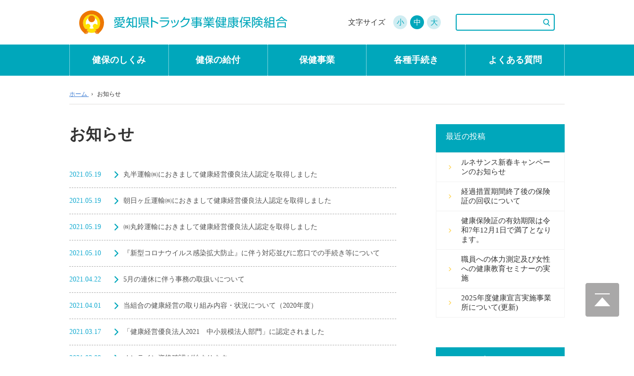

--- FILE ---
content_type: text/html; charset=UTF-8
request_url: https://www.aichiken-truck-kenpo.or.jp/category/news/page/16
body_size: 6193
content:
<!DOCTYPE html>
<!--[if IE 7]>
<html class="ie7" prefix="og: http://ogp.me/ns#"><![endif]-->
<!--[if IE 8]>
<html class="ie8 lt-ie8" prefix="og: http://ogp.me/ns#"><![endif]-->
<!--[if IE 9]>
<html class="ie9 lt-ie9" prefix="og: http://ogp.me/ns#"><![endif]-->
<!--[if gt IE 9]><!-->
<html dir="ltr" lang="ja" prefix="og: http://ogp.me/ns#"><!--<![endif]-->
  <head>
    <!-- Global site tag (gtag.js) - Google Analytics -->
    <script async src="https://www.googletagmanager.com/gtag/js?id=UA-162273997-1"></script>
    <script>
      window.dataLayer = window.dataLayer || [];
      function gtag(){dataLayer.push(arguments);}
      gtag('js', new Date());

      gtag('config', 'UA-162273997-1');
    </script>
    <meta charset="UTF-8">
    <meta http-equiv="X-UA-Compatible" content="IE=edge">
    <title>お知らせ | 愛知県トラック事業健康保険組合</title>
    <meta name="keywords" content="">
    <meta name="description" content="">
    <!-- OGP Setting Start -->
    <meta property="og:type" content="website">
    <meta property="og:title" content="愛知県トラック事業健康保険組合">
    <meta property="og:site_name" content="愛知県トラック事業健康保険組合">
    <meta property="og:description" content="">
    <meta property="og:url" content="https://www.aichiken-truck-kenpo.or.jp">
    <!-- OGP Setting End -->
    <!-- Cache -->
    <!-- /Cache -->
    <meta name="viewport" content="width=device-width">
    <!-- icon -->
    <link rel="apple-touch-icon" sizes="144x144" href="https://www.aichiken-truck-kenpo.or.jp/content/wp-content/themes/original/images/global/apple-touch-icon.png">
    <!-- For everything else -->
    <link rel="icon" href="https://www.aichiken-truck-kenpo.or.jp/content/wp-content/themes/original/images/global/favicon.ico" sizes="32x32" type="image/vnd.microsoft.icon">
    <!-- /icon -->
    <!-- default Header Object -->
    <link href="https://fonts.googleapis.com/css?family=Roboto:700&display=swap" rel="stylesheet">
    <link rel="stylesheet" type="text/css" media="all" href="https://www.aichiken-truck-kenpo.or.jp/content/wp-content/themes/original/style.css">
    <!-- /default Header Object -->
    <!-- content Header Object -->
    <link href="https://www.aichiken-truck-kenpo.or.jp/content/wp-content/themes/original/css/content/news.min.css" rel="stylesheet" type="text/css" media="all">    <script type="text/javascript">
      var home_url = 'https://www.aichiken-truck-kenpo.or.jp',
        home_dir = home_url + '/',
        tmpl_url = 'https://www.aichiken-truck-kenpo.or.jp/content/wp-content/themes/original',
        tmpl_dir = tmpl_url + '/';
    </script>
    <link rel="stylesheet" type="text/css" media="print" href="https://www.aichiken-truck-kenpo.or.jp/content/wp-content/themes/original/css/global/print.css">
    <!-- /content Header Object -->
    <!-- Google Analytics -->
          <script src="https://www.aichiken-truck-kenpo.or.jp/content/wp-content/themes/original/js/global/ga.js"></script>
    <!-- /Google Analytics -->
    <meta name='robots' content='max-image-preview:large' />
<link rel='dns-prefetch' href='//s.w.org' />
<link rel="alternate" type="application/rss+xml" title="愛知県トラック事業健康保険組合 &raquo; お知らせ カテゴリーのフィード" href="https://www.aichiken-truck-kenpo.or.jp/category/news/feed" />
		<script type="text/javascript">
			window._wpemojiSettings = {"baseUrl":"https:\/\/s.w.org\/images\/core\/emoji\/13.1.0\/72x72\/","ext":".png","svgUrl":"https:\/\/s.w.org\/images\/core\/emoji\/13.1.0\/svg\/","svgExt":".svg","source":{"concatemoji":"https:\/\/www.aichiken-truck-kenpo.or.jp\/content\/wp-includes\/js\/wp-emoji-release.min.js?ver=5.8.1"}};
			!function(e,a,t){var n,r,o,i=a.createElement("canvas"),p=i.getContext&&i.getContext("2d");function s(e,t){var a=String.fromCharCode;p.clearRect(0,0,i.width,i.height),p.fillText(a.apply(this,e),0,0);e=i.toDataURL();return p.clearRect(0,0,i.width,i.height),p.fillText(a.apply(this,t),0,0),e===i.toDataURL()}function c(e){var t=a.createElement("script");t.src=e,t.defer=t.type="text/javascript",a.getElementsByTagName("head")[0].appendChild(t)}for(o=Array("flag","emoji"),t.supports={everything:!0,everythingExceptFlag:!0},r=0;r<o.length;r++)t.supports[o[r]]=function(e){if(!p||!p.fillText)return!1;switch(p.textBaseline="top",p.font="600 32px Arial",e){case"flag":return s([127987,65039,8205,9895,65039],[127987,65039,8203,9895,65039])?!1:!s([55356,56826,55356,56819],[55356,56826,8203,55356,56819])&&!s([55356,57332,56128,56423,56128,56418,56128,56421,56128,56430,56128,56423,56128,56447],[55356,57332,8203,56128,56423,8203,56128,56418,8203,56128,56421,8203,56128,56430,8203,56128,56423,8203,56128,56447]);case"emoji":return!s([10084,65039,8205,55357,56613],[10084,65039,8203,55357,56613])}return!1}(o[r]),t.supports.everything=t.supports.everything&&t.supports[o[r]],"flag"!==o[r]&&(t.supports.everythingExceptFlag=t.supports.everythingExceptFlag&&t.supports[o[r]]);t.supports.everythingExceptFlag=t.supports.everythingExceptFlag&&!t.supports.flag,t.DOMReady=!1,t.readyCallback=function(){t.DOMReady=!0},t.supports.everything||(n=function(){t.readyCallback()},a.addEventListener?(a.addEventListener("DOMContentLoaded",n,!1),e.addEventListener("load",n,!1)):(e.attachEvent("onload",n),a.attachEvent("onreadystatechange",function(){"complete"===a.readyState&&t.readyCallback()})),(n=t.source||{}).concatemoji?c(n.concatemoji):n.wpemoji&&n.twemoji&&(c(n.twemoji),c(n.wpemoji)))}(window,document,window._wpemojiSettings);
		</script>
		<style type="text/css">
img.wp-smiley,
img.emoji {
	display: inline !important;
	border: none !important;
	box-shadow: none !important;
	height: 1em !important;
	width: 1em !important;
	margin: 0 .07em !important;
	vertical-align: -0.1em !important;
	background: none !important;
	padding: 0 !important;
}
</style>
	<link rel='stylesheet' id='wp-block-library-css'  href='https://www.aichiken-truck-kenpo.or.jp/content/wp-includes/css/dist/block-library/style.min.css?ver=5.8.1' type='text/css' media='all' />
<link rel="https://api.w.org/" href="https://www.aichiken-truck-kenpo.or.jp/wp-json/" /><link rel="alternate" type="application/json" href="https://www.aichiken-truck-kenpo.or.jp/wp-json/wp/v2/categories/1" /><link rel="EditURI" type="application/rsd+xml" title="RSD" href="https://www.aichiken-truck-kenpo.or.jp/content/xmlrpc.php?rsd" />
<link rel="wlwmanifest" type="application/wlwmanifest+xml" href="https://www.aichiken-truck-kenpo.or.jp/content/wp-includes/wlwmanifest.xml" /> 
<meta name="generator" content="WordPress 5.8.1" />
  </head>

  <body id="news" class="archive paged category category-news category-1 paged-16 category-paged-16 ">
    <div id="wrapper">
      <header id="siteHeader">
        <div class="inner">
                      <span id="siteLogo"><a href="https://www.aichiken-truck-kenpo.or.jp">愛知県トラック事業健康保険組合</a></span>
          
          <div class="searchVox">
            <form method="get" action="https://www.aichiken-truck-kenpo.or.jp/" id="search">
              <input type="text" name="s" class="keyword">
              <input type="submit" class="searchBt trOp02s" value="サイト内検索">
            </form>
          </div>

          <dl id="fontSize">
            <dt class="title">文字サイズ</dt>
            <dd id="fontS"><a href="javascript:void(0)">小</a></dd>
            <dd id="fontM"><a href="javascript:void(0)">中</a></dd>
            <dd id="fontL"><a href="javascript:void(0)">大</a></dd>
          </dl><!-- /fontSize -->
        </div>

                            <div id="gNavWrapper">
            <div class="cInner">
              <nav id="gNav">
                <ul>
                                                          <li class="outline"><a href="https://www.aichiken-truck-kenpo.or.jp/outline_index">健保のしくみ</a></li>
                                                          <li class="benefit"><a href="https://www.aichiken-truck-kenpo.or.jp/benefit_index">健保の給付</a></li>
                                                          <li class="health"><a href="https://www.aichiken-truck-kenpo.or.jp/health_index">保健事業</a></li>
                                                          <li class="application"><a href="https://www.aichiken-truck-kenpo.or.jp/application_index">各種手続き</a></li>
                                                          <li class="qa"><a href="https://www.aichiken-truck-kenpo.or.jp/qa">よくある質問</a></li>
                                  </ul>
              </nav><!-- /gNav -->
            </div>
          </div><!-- /gNavWrapper -->
          <a href="javascript:void(0)" id="gNavOpener">
            <span><!-- --></span>
            <span><!-- --></span>
            <span><!-- --></span>
          </a><!-- /gNavOpener -->
              </header><!-- /siteHeader -->

      <div id="container">

<nav id="topicPathVox">
  <div class="inner clearfix">
    <div itemscope itemtype="http://data-vocabulary.org/Breadcrumb" class="home">
      <a href="https://www.aichiken-truck-kenpo.or.jp" itemprop="url">
        <span itemprop="title">ホーム</span>
      </a> ›
    </div>
        <div itemscope itemtype="http://data-vocabulary.org/Breadcrumb">
      <span itemprop="title">お知らせ</span>
    </div>
  </div>
</nav><!-- /topicPathVox -->

<div id="content">
  <div id="main">
    <div id="pageTitle">
      <h1>お知らせ</h1>
    </div>
    
    <div id="archiveList">
                        <article class="entry">
            <time datetime="2021-05-19">2021.05.19</time>
            <h3 class="name"><a href="https://www.aichiken-truck-kenpo.or.jp/2021/05191513321954.html">丸半運輸㈱におきまして健康経営優良法人認定を取得しました</a></h3>
          </article><!-- /entry -->
                  <article class="entry">
            <time datetime="2021-05-19">2021.05.19</time>
            <h3 class="name"><a href="https://www.aichiken-truck-kenpo.or.jp/2021/05191506371951.html">朝日ヶ丘運輸㈱におきまして健康経営優良法人認定を取得しました</a></h3>
          </article><!-- /entry -->
                  <article class="entry">
            <time datetime="2021-05-19">2021.05.19</time>
            <h3 class="name"><a href="https://www.aichiken-truck-kenpo.or.jp/2021/05191452531945.html">㈱丸鈴運輸におきまして健康経営優良法人認定を取得しました</a></h3>
          </article><!-- /entry -->
                  <article class="entry">
            <time datetime="2021-05-10">2021.05.10</time>
            <h3 class="name"><a href="https://www.aichiken-truck-kenpo.or.jp/2021/05100944321936.html">『新型コロナウイルス感染拡大防止』に伴う対応並びに窓口での手続き等について</a></h3>
          </article><!-- /entry -->
                  <article class="entry">
            <time datetime="2021-04-22">2021.04.22</time>
            <h3 class="name"><a href="https://www.aichiken-truck-kenpo.or.jp/2021/04221434331921.html">5月の連休に伴う事務の取扱いについて</a></h3>
          </article><!-- /entry -->
                  <article class="entry">
            <time datetime="2021-04-01">2021.04.01</time>
            <h3 class="name"><a href="https://www.aichiken-truck-kenpo.or.jp/2021/04011358062064.html">当組合の健康経営の取り組み内容・状況について（2020年度）</a></h3>
          </article><!-- /entry -->
                  <article class="entry">
            <time datetime="2021-03-17">2021.03.17</time>
            <h3 class="name"><a href="https://www.aichiken-truck-kenpo.or.jp/2021/03171042091818.html">「健康経営優良法人2021　中小規模法人部門」に認定されました</a></h3>
          </article><!-- /entry -->
                  <article class="entry">
            <time datetime="2021-03-09">2021.03.09</time>
            <h3 class="name"><a href="https://www.aichiken-truck-kenpo.or.jp/2021/03091007401807.html">オンライン資格確認が始まります。</a></h3>
          </article><!-- /entry -->
                  <article class="entry">
            <time datetime="2021-03-01">2021.03.01</time>
            <h3 class="name"><a href="https://www.aichiken-truck-kenpo.or.jp/2021/03011513461814.html">任意継続被保険者に係る標準報酬月額の上限について</a></h3>
          </article><!-- /entry -->
                  <article class="entry">
            <time datetime="2021-02-26">2021.02.26</time>
            <h3 class="name"><a href="https://www.aichiken-truck-kenpo.or.jp/2021/02261014591797.html">令和3年度の保険料率について</a></h3>
          </article><!-- /entry -->
        
        <div class="navigationWrapper">
                    
	<nav class="navigation pagination" role="navigation" aria-label=" ">
		<h2 class="screen-reader-text"> </h2>
		<div class="nav-links"><a class="prev page-numbers" href="https://www.aichiken-truck-kenpo.or.jp/category/news/page/15">前ページ</a>
<a class="page-numbers" href="https://www.aichiken-truck-kenpo.or.jp/category/news/">1</a>
<a class="page-numbers" href="https://www.aichiken-truck-kenpo.or.jp/category/news/page/2">2</a>
<a class="page-numbers" href="https://www.aichiken-truck-kenpo.or.jp/category/news/page/3">3</a>
<a class="page-numbers" href="https://www.aichiken-truck-kenpo.or.jp/category/news/page/4">4</a>
<a class="page-numbers" href="https://www.aichiken-truck-kenpo.or.jp/category/news/page/5">5</a>
<a class="page-numbers" href="https://www.aichiken-truck-kenpo.or.jp/category/news/page/6">6</a>
<a class="page-numbers" href="https://www.aichiken-truck-kenpo.or.jp/category/news/page/7">7</a>
<a class="page-numbers" href="https://www.aichiken-truck-kenpo.or.jp/category/news/page/8">8</a>
<a class="page-numbers" href="https://www.aichiken-truck-kenpo.or.jp/category/news/page/9">9</a>
<a class="page-numbers" href="https://www.aichiken-truck-kenpo.or.jp/category/news/page/10">10</a>
<a class="page-numbers" href="https://www.aichiken-truck-kenpo.or.jp/category/news/page/11">11</a>
<a class="page-numbers" href="https://www.aichiken-truck-kenpo.or.jp/category/news/page/12">12</a>
<a class="page-numbers" href="https://www.aichiken-truck-kenpo.or.jp/category/news/page/13">13</a>
<a class="page-numbers" href="https://www.aichiken-truck-kenpo.or.jp/category/news/page/14">14</a>
<a class="page-numbers" href="https://www.aichiken-truck-kenpo.or.jp/category/news/page/15">15</a>
<span aria-current="page" class="page-numbers current">16</span>
<a class="page-numbers" href="https://www.aichiken-truck-kenpo.or.jp/category/news/page/17">17</a>
<a class="page-numbers" href="https://www.aichiken-truck-kenpo.or.jp/category/news/page/18">18</a>
<a class="page-numbers" href="https://www.aichiken-truck-kenpo.or.jp/category/news/page/19">19</a>
<a class="page-numbers" href="https://www.aichiken-truck-kenpo.or.jp/category/news/page/20">20</a>
<a class="page-numbers" href="https://www.aichiken-truck-kenpo.or.jp/category/news/page/21">21</a>
<a class="page-numbers" href="https://www.aichiken-truck-kenpo.or.jp/category/news/page/22">22</a>
<a class="page-numbers" href="https://www.aichiken-truck-kenpo.or.jp/category/news/page/23">23</a>
<a class="page-numbers" href="https://www.aichiken-truck-kenpo.or.jp/category/news/page/24">24</a>
<a class="page-numbers" href="https://www.aichiken-truck-kenpo.or.jp/category/news/page/25">25</a>
<a class="page-numbers" href="https://www.aichiken-truck-kenpo.or.jp/category/news/page/26">26</a>
<a class="next page-numbers" href="https://www.aichiken-truck-kenpo.or.jp/category/news/page/17">次ページ</a></div>
	</nav>        </div><!-- /navigationWrapper -->

          </div><!-- /archiveList -->
      </div><!-- /main -->

  <div id="sidebar">
  
		
		<h2 class="title"><span>最近の投稿</span></h2><div class="inner">
		<ul>
											<li>
					<a href="https://www.aichiken-truck-kenpo.or.jp/2025/12011408283331.html">ルネサンス新春キャンペーンのお知らせ</a>
									</li>
											<li>
					<a href="https://www.aichiken-truck-kenpo.or.jp/2025/11181540553327.html">経過措置期間終了後の保険証の回収について</a>
									</li>
											<li>
					<a href="https://www.aichiken-truck-kenpo.or.jp/2025/10091123153279.html">健康保険証の有効期限は令和7年12月1日で満了となります。</a>
									</li>
											<li>
					<a href="https://www.aichiken-truck-kenpo.or.jp/2025/10031107533297.html">職員への体力測定及び女性への健康教育セミナーの実施</a>
									</li>
											<li>
					<a href="https://www.aichiken-truck-kenpo.or.jp/2025/10010900593248.html">2025年度健康宣言実施事業所について(更新)</a>
									</li>
					</ul>

		</div>
<h2 class="title"><span>アーカイブ</span></h2><div class="inner">
			<ul>
					<li><a href='https://www.aichiken-truck-kenpo.or.jp/2025/12'>2025年12月</a></li>
	<li><a href='https://www.aichiken-truck-kenpo.or.jp/2025/11'>2025年11月</a></li>
	<li><a href='https://www.aichiken-truck-kenpo.or.jp/2025/10'>2025年10月</a></li>
	<li><a href='https://www.aichiken-truck-kenpo.or.jp/2025/09'>2025年9月</a></li>
	<li><a href='https://www.aichiken-truck-kenpo.or.jp/2025/08'>2025年8月</a></li>
	<li><a href='https://www.aichiken-truck-kenpo.or.jp/2025/07'>2025年7月</a></li>
	<li><a href='https://www.aichiken-truck-kenpo.or.jp/2025/03'>2025年3月</a></li>
	<li><a href='https://www.aichiken-truck-kenpo.or.jp/2025/02'>2025年2月</a></li>
	<li><a href='https://www.aichiken-truck-kenpo.or.jp/2024/11'>2024年11月</a></li>
	<li><a href='https://www.aichiken-truck-kenpo.or.jp/2024/10'>2024年10月</a></li>
	<li><a href='https://www.aichiken-truck-kenpo.or.jp/2024/09'>2024年9月</a></li>
	<li><a href='https://www.aichiken-truck-kenpo.or.jp/2024/07'>2024年7月</a></li>
	<li><a href='https://www.aichiken-truck-kenpo.or.jp/2024/06'>2024年6月</a></li>
	<li><a href='https://www.aichiken-truck-kenpo.or.jp/2024/05'>2024年5月</a></li>
	<li><a href='https://www.aichiken-truck-kenpo.or.jp/2024/03'>2024年3月</a></li>
	<li><a href='https://www.aichiken-truck-kenpo.or.jp/2024/02'>2024年2月</a></li>
	<li><a href='https://www.aichiken-truck-kenpo.or.jp/2024/01'>2024年1月</a></li>
	<li><a href='https://www.aichiken-truck-kenpo.or.jp/2023/12'>2023年12月</a></li>
	<li><a href='https://www.aichiken-truck-kenpo.or.jp/2023/11'>2023年11月</a></li>
	<li><a href='https://www.aichiken-truck-kenpo.or.jp/2023/10'>2023年10月</a></li>
	<li><a href='https://www.aichiken-truck-kenpo.or.jp/2023/09'>2023年9月</a></li>
	<li><a href='https://www.aichiken-truck-kenpo.or.jp/2023/08'>2023年8月</a></li>
	<li><a href='https://www.aichiken-truck-kenpo.or.jp/2023/07'>2023年7月</a></li>
	<li><a href='https://www.aichiken-truck-kenpo.or.jp/2023/06'>2023年6月</a></li>
	<li><a href='https://www.aichiken-truck-kenpo.or.jp/2023/05'>2023年5月</a></li>
	<li><a href='https://www.aichiken-truck-kenpo.or.jp/2023/03'>2023年3月</a></li>
	<li><a href='https://www.aichiken-truck-kenpo.or.jp/2023/02'>2023年2月</a></li>
	<li><a href='https://www.aichiken-truck-kenpo.or.jp/2022/11'>2022年11月</a></li>
	<li><a href='https://www.aichiken-truck-kenpo.or.jp/2022/09'>2022年9月</a></li>
	<li><a href='https://www.aichiken-truck-kenpo.or.jp/2022/07'>2022年7月</a></li>
	<li><a href='https://www.aichiken-truck-kenpo.or.jp/2022/06'>2022年6月</a></li>
	<li><a href='https://www.aichiken-truck-kenpo.or.jp/2022/05'>2022年5月</a></li>
	<li><a href='https://www.aichiken-truck-kenpo.or.jp/2022/04'>2022年4月</a></li>
	<li><a href='https://www.aichiken-truck-kenpo.or.jp/2022/03'>2022年3月</a></li>
	<li><a href='https://www.aichiken-truck-kenpo.or.jp/2022/02'>2022年2月</a></li>
	<li><a href='https://www.aichiken-truck-kenpo.or.jp/2022/01'>2022年1月</a></li>
	<li><a href='https://www.aichiken-truck-kenpo.or.jp/2021/11'>2021年11月</a></li>
	<li><a href='https://www.aichiken-truck-kenpo.or.jp/2021/09'>2021年9月</a></li>
	<li><a href='https://www.aichiken-truck-kenpo.or.jp/2021/07'>2021年7月</a></li>
	<li><a href='https://www.aichiken-truck-kenpo.or.jp/2021/06'>2021年6月</a></li>
	<li><a href='https://www.aichiken-truck-kenpo.or.jp/2021/05'>2021年5月</a></li>
	<li><a href='https://www.aichiken-truck-kenpo.or.jp/2021/04'>2021年4月</a></li>
	<li><a href='https://www.aichiken-truck-kenpo.or.jp/2021/03'>2021年3月</a></li>
	<li><a href='https://www.aichiken-truck-kenpo.or.jp/2021/02'>2021年2月</a></li>
	<li><a href='https://www.aichiken-truck-kenpo.or.jp/2020/12'>2020年12月</a></li>
	<li><a href='https://www.aichiken-truck-kenpo.or.jp/2020/11'>2020年11月</a></li>
	<li><a href='https://www.aichiken-truck-kenpo.or.jp/2020/10'>2020年10月</a></li>
	<li><a href='https://www.aichiken-truck-kenpo.or.jp/2020/08'>2020年8月</a></li>
	<li><a href='https://www.aichiken-truck-kenpo.or.jp/2020/07'>2020年7月</a></li>
	<li><a href='https://www.aichiken-truck-kenpo.or.jp/2020/06'>2020年6月</a></li>
	<li><a href='https://www.aichiken-truck-kenpo.or.jp/2020/05'>2020年5月</a></li>
	<li><a href='https://www.aichiken-truck-kenpo.or.jp/2020/04'>2020年4月</a></li>
	<li><a href='https://www.aichiken-truck-kenpo.or.jp/2020/03'>2020年3月</a></li>
	<li><a href='https://www.aichiken-truck-kenpo.or.jp/2019/12'>2019年12月</a></li>
	<li><a href='https://www.aichiken-truck-kenpo.or.jp/2019/09'>2019年9月</a></li>
	<li><a href='https://www.aichiken-truck-kenpo.or.jp/2019/08'>2019年8月</a></li>
	<li><a href='https://www.aichiken-truck-kenpo.or.jp/2019/07'>2019年7月</a></li>
	<li><a href='https://www.aichiken-truck-kenpo.or.jp/2019/06'>2019年6月</a></li>
	<li><a href='https://www.aichiken-truck-kenpo.or.jp/2019/05'>2019年5月</a></li>
	<li><a href='https://www.aichiken-truck-kenpo.or.jp/2019/03'>2019年3月</a></li>
	<li><a href='https://www.aichiken-truck-kenpo.or.jp/2019/02'>2019年2月</a></li>
	<li><a href='https://www.aichiken-truck-kenpo.or.jp/2018/12'>2018年12月</a></li>
	<li><a href='https://www.aichiken-truck-kenpo.or.jp/2018/11'>2018年11月</a></li>
	<li><a href='https://www.aichiken-truck-kenpo.or.jp/2018/09'>2018年9月</a></li>
	<li><a href='https://www.aichiken-truck-kenpo.or.jp/2018/08'>2018年8月</a></li>
	<li><a href='https://www.aichiken-truck-kenpo.or.jp/2018/04'>2018年4月</a></li>
	<li><a href='https://www.aichiken-truck-kenpo.or.jp/2018/03'>2018年3月</a></li>
			</ul>

			</div>
  </div><!--/sidebar-->
</div><!-- /contents -->

      </div><!-- /container -->

      <footer id="siteFooter">
        <div class="inner">
          <div id="pageTopVox">
            <a href="javascript:void(0)" class="trOp02s">PAGE TOP</a>
          </div><!-- /pageTopVox -->

                      <nav id="fNav">
              <ul>
                                                    <li class=""><a href="https://www.aichiken-truck-kenpo.or.jp/intro">組合案内</a></li>
                                                    <li class=""><a href="https://www.aichiken-truck-kenpo.or.jp/access">アクセス</a></li>
                                                    <li class=""><a href="https://www.aichiken-truck-kenpo.or.jp/policy">個人情報保護について</a></li>
                                                    <li class=""><a href="https://www.aichiken-truck-kenpo.or.jp/link">リンク</a></li>
                                                    <li class=""><a href="https://www.aichiken-truck-kenpo.or.jp/sitemap">サイトマップ</a></li>
                              </ul>
            </nav><!-- /fNav -->
          
          <div class="addressVox">
            <div class="cInner">
              <span class="name"><a href="https://www.aichiken-truck-kenpo.or.jp">愛知県トラック事業健康保険組合</a></span>
              <div class="outline">
                <span class="zip">〒467-0856</span>
                <span class="address">愛知県名古屋市瑞穂区新開町12番6号 愛知県トラック総合会館3F</span>
                <span class="tel">TEL 052-882-9686</span>
                <span class="fax">FAX 052-882-6468</span>
              </div>
            </div>
          </div><!-- /addressVox -->

          <small id="copyright">Copyright &copy; 愛知県トラック事業健康保険組合 All Right Reserved.</small>
        </div>
      </footer><!-- /siteFooter -->
    </div><!-- /wrapper -->
    <script src="https://code.jquery.com/jquery-3.2.1.min.js"></script>
    <script src="https://www.aichiken-truck-kenpo.or.jp/content/wp-content/themes/original/js/lib/jquery.cookie.js"></script>
    <script src="https://www.aichiken-truck-kenpo.or.jp/content/wp-content/themes/original/js/lib/jquery.easing.1.3.js"></script>
    <script src="https://www.aichiken-truck-kenpo.or.jp/content/wp-content/themes/original/js/lib/jquery.rolloverFade.js"></script>
    <script src="https://www.aichiken-truck-kenpo.or.jp/content/wp-content/themes/original/js/lib/jquery.adjustSize.js"></script>
    <script src="https://www.aichiken-truck-kenpo.or.jp/content/wp-content/themes/original/js/lib/jquery.replaceImageSP.js"></script>
    <script src="https://www.aichiken-truck-kenpo.or.jp/content/wp-content/themes/original/js/lib/velocity.min.js"></script>
    <script src="https://www.aichiken-truck-kenpo.or.jp/content/wp-content/themes/original/js/lib/flow.min.js"></script>
    <script src="https://www.aichiken-truck-kenpo.or.jp/content/wp-content/themes/original/js/global/main.js"></script>
    <script src="https://www.aichiken-truck-kenpo.or.jp/content/wp-content/themes/original/js/content/content.js"></script>
    <script src="https://www.aichiken-truck-kenpo.or.jp/content/wp-content/themes/original/js/content/fontSize.js"></script>
            <script type='text/javascript' src='https://www.aichiken-truck-kenpo.or.jp/content/wp-includes/js/wp-embed.min.js?ver=5.8.1' id='wp-embed-js'></script>
  </body>
</html>


--- FILE ---
content_type: text/css
request_url: https://www.aichiken-truck-kenpo.or.jp/content/wp-content/themes/original/style.css
body_size: 375
content:
@charset "utf-8";
/*
 * ==========================================================================
 *
 * [Standard css]
 *
 * - base.css 		: ベースレイアウト
 * - common.css 	: 要素用
 * - clear.css 		: clearfix用css
 *
 * ==========================================================================
 */

/*
Theme Name: 健康保険組合
Description: オリジナルテンプレート
Version: 1.0
Author: Azlink
*/

@import "css/global/base.min.css";
@import "css/content/content.min.css";


--- FILE ---
content_type: text/css
request_url: https://www.aichiken-truck-kenpo.or.jp/content/wp-content/themes/original/css/content/news.min.css
body_size: 510
content:
#sidebar .title{padding-top:12px}#sidebar .inner{margin-bottom:60px}#archiveList .entry{padding-bottom:15px;margin-bottom:15px;border-bottom:1px dashed #aaa;overflow:hidden}#archiveList .entry:last-of-type{margin-bottom:0}#archiveList .entry time{color:#15abd1;width:6em;float:left}#archiveList .entry .name{margin-left:6.5em;padding-left:18px;position:relative}#archiveList .entry .name::before{display:block;content:"";width:8px;height:14px;margin-top:-7px;background:url(../../images/content/content/ico_arrow.svg) no-repeat center center/cover;position:absolute;top:50%;left:0}#archiveList .entry .name a{color:#505050;text-decoration:none}#archiveList .entry .name a:hover{text-decoration:underline}#pageDate{color:#999;text-align:right;padding-bottom:10px;margin-bottom:20px;border-bottom:1px dotted #999}#pageBody p{margin:20px 0}#pageBody ul{padding:0;margin:20px 0}#pageBody ul li{list-style-type:disc;margin-left:20px}#pageBody ol{padding:0;margin:20px 0}#pageBody ol li{list-style-type:decimal;margin-left:20px}#pageBody table{border-collapse:collapse}#pageBody table th,#pageBody table td{font-weight:normal;padding:10px;border:1px solid #333}#pageBody table th{text-align:center;background:#ddd}#pageBody table td{background:#fff}@media only screen and (max-width: 767px){#archiveList .entry .category{font-size:1.0rem;width:80px}#archiveList .entry .name{clear:both;margin-left:0}#pageBody{padding-bottom:50px}}


--- FILE ---
content_type: text/css
request_url: https://www.aichiken-truck-kenpo.or.jp/content/wp-content/themes/original/css/global/base.min.css
body_size: 6115
content:
.clearfix:after{content:".";display:block;height:0;clear:both;visibility:hidden}.clearfix{display:inline-block}* html .clearfix{height:1%}.clearfix{display:block}.wsN{white-space:nowrap}.wrBW{word-wrap:break-word}.cWhite{color:#fff}.cBlue{color:#016bb5}.cRed{color:#e4050b}.cGray{color:#666}.cYellow{color:#ff0}.decUline{text-decoration:underline}.decNone{text-decoration:none}.s70{font-size:70%}.s80{font-size:80%}.s90{font-size:90%}.s100{font-size:100%}.s110{font-size:110%}.s120{font-size:120%}.s130{font-size:130%}.s140{font-size:140%}.s150{font-size:150%}.s160{font-size:160%}.s170{font-size:170%}.s180{font-size:180%}.s190{font-size:190%}.s200{font-size:200%}.fwN{font-weight:normal}.fwB{font-weight:bold}.lh0-5{line-height:.5}.lh1{line-height:1}.lh1-1{line-height:1.1}.lh1-2{line-height:1.2}.lh1-5{line-height:1.5}.lh2{line-height:2}.mA{margin:0 auto !important}.mLA{margin-left:auto !important}.mRA{margin-right:auto !important}.m0{margin:0 !important}.m3{margin:3px !important}.m5{margin:5px !important}.m10{margin:10px !important}.m15{margin:15px !important}.m20{margin:20px !important}.m25{margin:25px !important}.m30{margin:30px !important}.m35{margin:35px !important}.m40{margin:40px !important}.m45{margin:45px !important}.m50{margin:50px !important}.mT0{margin-top:0px !important}.mT5{margin-top:5px !important}.mT10{margin-top:10px !important}.mT15{margin-top:15px !important}.mT20{margin-top:20px !important}.mT25{margin-top:25px !important}.mT30{margin-top:30px !important}.mT35{margin-top:35px !important}.mT40{margin-top:40px !important}.mT45{margin-top:45px !important}.mT50{margin-top:50px !important}.mR0{margin-right:0px !important}.mB3{margin-right:3px !important}.mR5{margin-right:5px !important}.mR10{margin-right:10px !important}.mR15{margin-right:15px !important}.mR20{margin-right:20px !important}.mR25{margin-right:25px !important}.mR30{margin-right:30px !important}.mR35{margin-right:35px !important}.mR40{margin-right:40px !important}.mR45{margin-right:45px !important}.mR50{margin-right:50px !important}.mR60{margin-right:60px !important}.mR70{margin-right:70px !important}.mR100{margin-right:100px !important}.mR110{margin-right:110px !important}.mR120{margin-right:120px !important}.mR130{margin-right:130px !important}.mR140{margin-right:140px !important}.mR150{margin-right:150px !important}.mR160{margin-right:160px !important}.mR170{margin-right:170px !important}.mR180{margin-right:180px !important}.mR190{margin-right:190px !important}.mR200{margin-right:200px !important}.mR210{margin-right:210px !important}.mR220{margin-right:220px !important}.mR230{margin-right:230px !important}.mR240{margin-right:240px !important}.mR250{margin-right:250px !important}.mR260{margin-right:260px !important}.mR280{margin-right:280px !important}.mR300{margin-right:300px !important}.mB0{margin-bottom:0px !important}.mB3{margin-bottom:3px !important}.mB5{margin-bottom:5px !important}.mB10{margin-bottom:10px !important}.mB15{margin-bottom:15px !important}.mB20{margin-bottom:20px !important}.mB25{margin-bottom:25px !important}.mB30{margin-bottom:30px !important}.mB35{margin-bottom:35px !important}.mB40{margin-bottom:40px !important}.mB45{margin-bottom:45px !important}.mB50{margin-bottom:50px !important}.mL0{margin-left:0px !important}.mL5{margin-left:5px !important}.mL1em{margin-left:1em !important}.mL10{margin-left:10px !important}.mL15{margin-left:15px !important}.mL20{margin-left:20px !important}.mL25{margin-left:25px !important}.mL30{margin-left:30px !important}.mL35{margin-left:35px !important}.mL40{margin-left:40px !important}.mL45{margin-left:45px !important}.mL50{margin-left:50px !important}.mL55{margin-left:55px !important}.mL60{margin-left:60px !important}.mL70{margin-left:70px !important}.mL80{margin-left:80px !important}.mL85{margin-left:85px !important}.mL105{margin-left:105px !important}.mL110{margin-left:110px !important}.mL115{margin-left:115px !important}.mL120{margin-left:120px !important}.mL130{margin-left:130px !important}.mL140{margin-left:140px !important}.mL150{margin-left:150px !important}.mL170{margin-left:170px !important}.mL200{margin-left:200px !important}.mL225{margin-left:225px !important}.mL270{margin-left:270px !important}.p0{padding:0 !important}.p3{padding:3px !important}.p5{padding:5px !important}.p10{padding:10px !important}.p15{padding:15px !important}.p20{padding:20px !important}.p25{padding:25px !important}.p30{padding:30px !important}.p35{padding:35px !important}.p40{padding:40px !important}.p45{padding:45px !important}.p50{padding:50px !important}.pT0{padding-top:0px !important}.pT2{padding-top:2px !important}.pT3{padding-top:3px !important}.pT5{padding-top:5px !important}.pT10{padding-top:10px !important}.pT15{padding-top:15px !important}.pT20{padding-top:20px !important}.pT25{padding-top:25px !important}.pT30{padding-top:30px !important}.pT35{padding-top:35px !important}.pT40{padding-top:40px !important}.pT45{padding-top:45px !important}.pT50{padding-top:50px !important}.pT80{padding-top:80px !important}.pT100{padding-top:100px !important}.pR0{padding-right:0px !important}.pR5{padding-right:5px !important}.pR10{padding-right:10px !important}.pR15{padding-right:15px !important}.pR20{padding-right:20px !important}.pR25{padding-right:25px !important}.pR30{padding-right:30px !important}.pR35{padding-right:35px !important}.pR40{padding-right:40px !important}.pR45{padding-right:45px !important}.pR50{padding-right:50px !important}.pB0{padding-bottom:0px !important}.pB5{padding-bottom:5px !important}.pB10{padding-bottom:10px !important}.pB15{padding-bottom:15px !important}.pB20{padding-bottom:20px !important}.pB25{padding-bottom:25px !important}.pB30{padding-bottom:30px !important}.pB35{padding-bottom:35px !important}.pB40{padding-bottom:40px !important}.pB45{padding-bottom:45px !important}.pB50{padding-bottom:50px !important}.pL0{padding-left:0px !important}.pL5{padding-left:5px !important}.pL10{padding-left:10px !important}.pL15{padding-left:15px !important}.pL20{padding-left:20px !important}.pL25{padding-left:25px !important}.pL30{padding-left:30px !important}.pL35{padding-left:35px !important}.pL40{padding-left:40px !important}.pL45{padding-left:45px !important}.pL50{padding-left:50px !important}.fLeft{float:left}.fRight{float:right}.fClear{clear:both}.fClearL{clear:left}.fClearR{clear:right}.fN{float:none}.posRel{position:relative}.posAbs{position:absolute}.posT0R0{right:0px;top:0px}.ofHidden{overflow:hidden}.ofAuto{overflow:auto}.ofVisible{overflow:visible}.dspInline{display:inline}.dspBlock{display:block}.dspInlBlock{display:inline-block}.dspNone{display:none}.alignLeft{text-align:left !important}.alignCenter{text-align:center !important}.alignRight{text-align:right !important}.valignTop{vertical-align:top !important}.valignMiddle{vertical-align:middle !important}.valignBottom{vertical-align:bottom !important}.valignTextBottom{vertical-align:text-bottom !important}.valignSuper{vertical-align:super !important}.w5{width:5px}.w10em{width:10em}.w10p{width:10%}.w15p{width:15%}.w20p{width:20%}.w25p{width:25%}.w30p{width:30%}.w30{width:30px}.w40p{width:40%}.w40{width:40px}.w50{width:50px}.w60{width:60px}.w70{width:70px}.w80{width:80px}.w90{width:90px}.w98p{width:98%}.w99p{width:99%}.w100{width:100px}.w100p{width:100%}.h1p{height:1%}.z1{zoom:1}.listTypeNone{list-style-type:none}.listInside{list-style-position:inside}.listOutside{list-style-position:outside}.listTypeDisc{list-style-type:disc}.listTypeSquare{list-style-type:square}.listTypeCircle{list-style-type:circle}.listTypeNum{padding-left:0px;margin-left:0px;margin-top:0px}.listTypeNum li{list-style-type:none;padding:0px 0px 0px 20px}.listNumParentheses{list-style-type:none;list-style-position:inside}.listNumParentheses li{counter-increment:cnt}.listNumParentheses li:before{display:marker;content:"(" counter(cnt) ")"}.bgFFFFFF{background-color:#fff}.bgE6ECE8{background-color:#e6ece8}.bgF0F0DC{background-color:#f0f0dc}.bgF0EFEE{background-color:#f0efee}.bgEBE6E1{background-color:#ebe6e1}.bgC9C9C9{background-color:#c9c9c9}.bdr1s999{border:1px solid #999}.bdr1sCCC{border:1px solid #ccc}.bdr1sBBB{border:1px solid #bbb}.bdr1s5B5B5B{border:1px solid #5b5b5b}.bdr1do444444{border:1px dotted #444}.bdrTn{border-top:none !important}.bdrRn{border-right:none !important}.bdrBn{border-bottom:none !important}.bdrLn{border-left:none !important}.bdrN{border:none !important}.bdrTop{border-right:none !important;border-bottom:none !important;border-left:none !important}.bdrRight{border-top:none !important;border-bottom:none !important;border-left:none !important}.bdrBottom{border-top:none !important;border-right:none !important;border-left:none !important}.bdrLeft{border-top:none !important;border-right:none !important;border-bottom:none !important}.tim1em{text-indent:-1em}.ti1em{text-indent:1em}.csrPtr{cursor:pointer}.bdrRad3{border-radius:3px}.bdrRad5{border-radius:5px}.wbBrkA{word-break:break-all}@media only screen and (max-width: 767px){.m0{margin:0 !important}.m3{margin:1.5px !important}.m5{margin:2.5px !important}.m10{margin:5px !important}.m15{margin:7.5px !important}.m20{margin:10px !important}.m25{margin:12.5px !important}.m30{margin:15px !important}.m35{margin:17.5px !important}.m40{margin:20px !important}.m45{margin:22.5px !important}.m50{margin:25px !important}.mT0{margin-top:0px !important}.mT5{margin-top:2.5px !important}.mT10{margin-top:5px !important}.mT15{margin-top:7.5px !important}.mT20{margin-top:10px !important}.mT25{margin-top:12.5px !important}.mT30{margin-top:15px !important}.mT35{margin-top:17.5px !important}.mT40{margin-top:20px !important}.mT45{margin-top:22.5px !important}.mT50{margin-top:25px !important}.mR0{margin-right:0px !important}.mB3{margin-right:1.5px !important}.mR5{margin-right:2.5px !important}.mR10{margin-right:5px !important}.mR15{margin-right:7.5px !important}.mR20{margin-right:10px !important}.mR25{margin-right:12.5px !important}.mR30{margin-right:15px !important}.mR35{margin-right:17.5px !important}.mR40{margin-right:20px !important}.mR45{margin-right:22.5px !important}.mR50{margin-right:25px !important}.mR60{margin-right:30px !important}.mR70{margin-right:35px !important}.mR100{margin-right:50px !important}.mR110{margin-right:55px !important}.mR120{margin-right:60px !important}.mR130{margin-right:65px !important}.mR140{margin-right:70px !important}.mR150{margin-right:75px !important}.mR160{margin-right:80px !important}.mR170{margin-right:85px !important}.mR180{margin-right:90px !important}.mR190{margin-right:95px !important}.mR200{margin-right:100px !important}.mR210{margin-right:105px !important}.mR220{margin-right:110px !important}.mR230{margin-right:115px !important}.mR240{margin-right:120px !important}.mR250{margin-right:125px !important}.mR260{margin-right:130px !important}.mR280{margin-right:140px !important}.mR300{margin-right:150px !important}.mB0{margin-bottom:0px !important}.mB3{margin-bottom:1.5px !important}.mB5{margin-bottom:2.5px !important}.mB10{margin-bottom:5px !important}.mB15{margin-bottom:7.5px !important}.mB20{margin-bottom:10px !important}.mB25{margin-bottom:12.5px !important}.mB30{margin-bottom:15px !important}.mB35{margin-bottom:17.5px !important}.mB40{margin-bottom:20px !important}.mB45{margin-bottom:17.5px !important}.mB50{margin-bottom:25px !important}.mL0{margin-left:0px !important}.mL5{margin-left:2.5px !important}.mL10{margin-left:5px !important}.mL15{margin-left:7.5px !important}.mL20{margin-left:10px !important}.mL25{margin-left:12.5px !important}.mL30{margin-left:15px !important}.mL35{margin-left:17.5px !important}.mL40{margin-left:20px !important}.mL45{margin-left:22.5px !important}.mL50{margin-left:25px !important}.mL55{margin-left:27.5px !important}.mL60{margin-left:30px !important}.mL70{margin-left:35px !important}.mL80{margin-left:40px !important}.mL85{margin-left:42.5px !important}.mL105{margin-left:52.5px !important}.mL110{margin-left:55px !important}.mL115{margin-left:57.5px !important}.mL120{margin-left:60px !important}.mL130{margin-left:65px !important}.mL140{margin-left:70px !important}.mL150{margin-left:75px !important}.mL170{margin-left:85px !important}.mL200{margin-left:100px !important}.mL225{margin-left:112.5px !important}.mL270{margin-left:135px !important}.p0{padding:0 !important}.p3{padding:1.5px !important}.p5{padding:2.5px !important}.p10{padding:5px !important}.p15{padding:7.5px !important}.p20{padding:10px !important}.p25{padding:12.5px !important}.p30{padding:15px !important}.p35{padding:17.5px !important}.p40{padding:20px !important}.p45{padding:27.5px !important}.p50{padding:25px !important}.pT0{padding-top:0px !important}.pT2{padding-top:1px !important}.pT3{padding-top:1.5px !important}.pT5{padding-top:2.5px !important}.pT10{padding-top:5px !important}.pT15{padding-top:7.5px !important}.pT20{padding-top:10px !important}.pT25{padding-top:12.5px !important}.pT30{padding-top:15px !important}.pT35{padding-top:17.5px !important}.pT40{padding-top:20px !important}.pT45{padding-top:22.5px !important}.pT50{padding-top:25px !important}.pT80{padding-top:40px !important}.pT100{padding-top:50px !important}.pR0{padding-right:0px !important}.pR5{padding-right:2.5px !important}.pR10{padding-right:5px !important}.pR15{padding-right:7.5px !important}.pR20{padding-right:10px !important}.pR25{padding-right:12.5px !important}.pR30{padding-right:15px !important}.pR35{padding-right:17.5px !important}.pR40{padding-right:20px !important}.pR45{padding-right:22.5px !important}.pR50{padding-right:25px !important}.pB0{padding-bottom:0px !important}.pB5{padding-bottom:2.5px !important}.pB10{padding-bottom:5px !important}.pB15{padding-bottom:7.5px !important}.pB20{padding-bottom:10px !important}.pB25{padding-bottom:12.5px !important}.pB30{padding-bottom:15px !important}.pB35{padding-bottom:17.5px !important}.pB40{padding-bottom:20px !important}.pB45{padding-bottom:22.5px !important}.pB50{padding-bottom:25px !important}.pL0{padding-left:0px !important}.pL5{padding-left:2.5px !important}.pL10{padding-left:5px !important}.pL15{padding-left:7.5px !important}.pL20{padding-left:10px !important}.pL25{padding-left:12.5px !important}.pL30{padding-left:15px !important}.pL35{padding-left:17.5px !important}.pL40{padding-left:20px !important}.pL45{padding-left:22.5px !important}.pL50{padding-left:25px !important}}body,h1,h2,h3,h4,h5,h6,p,li,dl,pre,form,blockquote,fieldset,input,address,figure,figcaption{margin:0;padding:0}article,aside,details,figcaption,figure,main,footer,header,hgroup,nav,section,summary{display:block}img{border:none}h1,h2,h3,h4,h5,h6,caption{font-weight:normal;font-size:100%}a{outline:none}address{font-style:normal}table{border-collapse:collapse;border-spacing:0}caption{text-align:left}fieldset{border:none}legend{display:none}input[type=radio],input[type=checkbox],select{vertical-align:middle}img{max-width:100%}*,*::before,*::after{-ms-box-sizing:border-box;-o-box-sizing:border-box;box-sizing:border-box}a{color:#3d7dd4;text-decoration:underline}a:link{color:#3d7dd4;text-decoration:underline}a:visited{color:#3d7dd4;text-decoration:underline}a:hover{color:#3d7dd4;text-decoration:none}a:active{color:#3d7dd4;text-decoration:none}html{font-size:62.5%}body{color:#333;font-size:1.4rem;font-family:"ヒラギノ角ゴ Pro W3","Hiragino Kaku Gothic Pro",　 "メイリオ",Meiryo,　 "ＭＳ Ｐゴシック","MS PGothic",Osaka,sans-serif;line-height:1.6;width:100%;min-width:1050px;background:#fff;position:relative}p{line-height:1.8}#wrapper{width:100%;overflow:hidden;visibility:hidden;position:relative;opacity:0}#siteHeader{width:100%}#siteHeader .inner{display:flex;justify-content:space-between;align-items:center;width:960px;height:90px;padding:15px 0;margin:0 auto;overflow:hidden;position:relative}#siteHeader #siteLogo{display:block;width:420px;order:1}#siteHeader #siteLogo a{display:block;text-indent:-99999px;height:0;padding-top:11.9%;background:url(../../images/global/logo.svg) no-repeat center center;background-size:cover;transition:opacity .2s ease-in 0s}#siteHeader #siteLogo a:hover{opacity:.7}#siteHeader .searchVox{letter-spacing:-0.4em;width:200px;border:2px solid #00a7bb;border-radius:4px;overflow:hidden;order:3}#siteHeader .searchVox .keyword{font-family:"ヒラギノ角ゴ Pro W3","Hiragino Kaku Gothic Pro",　 "メイリオ",Meiryo,　 "ＭＳ Ｐゴシック","MS PGothic",Osaka,sans-serif;width:166px;height:30px;padding:0 5px;border:none}#siteHeader .searchVox .searchBt{cursor:pointer;text-indent:-99999px;width:30px;height:30px;float:right;background:url(../../images/global/ico_search.svg) no-repeat center center;background-size:15px auto;border:none;transition:opacity .2s ease-in 0s}#siteHeader .searchVox .searchBt:hover{opacity:.7}#siteHeader #fontSize{font-size:1.5rem;margin-left:auto;margin-right:30px;overflow:hidden;order:2}#siteHeader #fontSize .title{font-weight:normal;line-height:28px;text-align:center;float:left;margin-right:10px}#siteHeader #fontSize dd{display:block;width:28px;float:left;margin-left:6px}#siteHeader #fontSize dd a{display:block;color:#00a7bb;line-height:28px;text-align:center;text-decoration:none;vertical-align:baseline;height:28px;background:#d0edf2;border-radius:28px;transition:all .2s ease-in 0s}#siteHeader #fontSize dd.active a,#siteHeader #fontSize dd a:hover{color:#fff;background:#00a7bb}html.fontS{font-size:50%}html.fontM{font-size:62.5%}html.fontL{font-size:70%}#gNavOpener{display:none}#gNavWrapper{background:#00a7bb}#gNavWrapper #gNav{clear:both;width:1000px;margin:0 auto}#gNavWrapper #gNav ul{list-style-type:none;padding:0;margin:0;border-left:1px dotted #fff;overflow:hidden}#gNavWrapper #gNav ul li{width:20%;float:left}#gNavWrapper #gNav ul li a{display:block;color:#fff;font-size:1.8rem;font-weight:bold;text-align:center;text-decoration:none;line-height:1.3;padding:20px 0;border-right:1px dotted #fff;transition:all .2s ease-in 0s}#gNavWrapper #gNav ul li.active a,#gNavWrapper #gNav ul li a:hover{color:#00a7bb;background:#ffd249}#topicPathVox{font-size:1.2rem;line-height:1.3;margin-bottom:40px}#topicPathVox .inner{width:1000px;padding:30px 0 12px 0;margin:0 auto;border-bottom:1px solid #e0dfdc}#topicPathVox .inner div{display:inline-block;margin-right:5px}#topicPathVox .inner a{margin-right:5px}#pageTitle{line-height:1.3;margin-bottom:50px}#pageTitle h1{font-size:3.2rem;font-weight:bold}#pageDescription{font-size:1.5rem;padding-top:15px;margin-top:10px;border-top:1px solid #333}#content{width:1000px;padding-bottom:100px;margin:0 auto;overflow:hidden}#main{width:660px;float:left}.anchorLink{list-style-type:none;padding:0;margin:0 0 60px 0;overflow:hidden}.anchorLink li{margin-bottom:10px}.anchorLink li:last-of-type{margin-bottom:0}.anchorLink li a{display:block;color:#00a7bb;line-height:1.3;text-decoration:none;padding:8px 40px;border:1px solid #00a7bb;border-radius:3px;transition:.2s;position:relative}.anchorLink li a:hover{background:#d0edf2}.anchorLink li a::before{display:block;content:"";margin-top:-4px;border:4px solid rgba(0,0,0,0);border-top:7px solid #00a7bb;position:absolute;top:50%;left:15px;transition:.2s}#sidebar{width:260px;float:right}#sidebar .title{color:#fff;font-size:1.6rem;font-weight:normal;padding:20px;background:#00a7bb}#sidebar .inner ul{list-style-type:none;padding:0;margin:0;border:1px solid #f2f2f2}#sidebar .inner ul li{border-top:1px solid #f2f2f2}#sidebar .inner ul li:first-of-type{border-top:none}#sidebar .inner ul li a{display:block;color:#333;font-size:1.5rem;line-height:1.3;text-decoration:none;padding:10px 15px 10px 50px;background:#fff;position:relative;transition:all .2s ease-in 0s}#sidebar .inner ul li a::before{display:block;content:"";width:5px;height:8px;margin-top:-4px;background:url(../../images/content/content/ico_arrow_y.svg) no-repeat center center/cover;position:absolute;top:50%;left:25px}#sidebar .inner ul li.active a,#sidebar .inner ul li a:hover{background-color:#d0edf2}#sidebar .inner ul li.sub{margin-left:20px}#siteFooter{text-align:center}#siteFooter a{color:#fff}#siteFooter #pageTopVox{width:68px;height:68px;position:fixed;bottom:80px;right:30px}#siteFooter #pageTopVox a{display:block;text-indent:-99999px;height:100%;background:url(../../images/global/pagetop.svg) no-repeat center center;background-size:cover}#siteFooter #fNav{padding:20px 0;background:#00a7bb}#siteFooter #fNav ul{list-style-type:none;letter-spacing:-0.4em;padding:0;margin:0}#siteFooter #fNav ul li{display:inline-block;font-size:1.6rem;letter-spacing:normal;line-height:1;border-right:1px solid #fff;position:relative}#siteFooter #fNav ul li:last-of-type{border-right:none}#siteFooter #fNav ul li a{display:block;text-decoration:none;padding:0 25px}#siteFooter #fNav ul li a:hover{text-decoration:underline}#siteFooter .addressVox{padding:25px 20px}#siteFooter .addressVox .cInner{display:flex;justify-content:space-between;align-items:center;gap:0 20px;width:1000px;margin:0 auto}#siteFooter .addressVox .name{display:block;font-size:1.6rem;width:290px}#siteFooter .addressVox .name a{display:inline-block;color:#333;line-height:1.2;text-decoration:none;padding-left:35px;position:relative}#siteFooter .addressVox .name a:hover{text-decoration:underline}#siteFooter .addressVox .name a::before{display:block;content:"";width:30px;height:30px;background:url("../../images/global/mark.svg") no-repeat center/cover;position:absolute;top:50%;left:0;transform:translateY(-50%)}#siteFooter .addressVox .outline{display:flex;gap:0 1em;font-size:1.15rem;width:calc(100% - 310px)}#siteFooter #copyright{display:block;font-size:1.2rem;padding:20px 0 50px 0;background:#f2f2f2}@media only screen and (max-width: 767px){body{-webkit-text-size-adjust:none;font-size:1.4rem;position:static;min-width:0}#wrapper{padding-top:45px}#siteHeader{background:#fff;position:fixed;top:0;left:0;z-index:10}#siteHeader .inner{width:auto;height:45px;padding:5px 0 5px 15px}#siteHeader #siteLogo{width:250px}#siteHeader .searchVox{display:none}#siteHeader #fontSize{display:none}#gNavOpener{display:block;width:45px;height:45px;position:absolute;top:0;right:0;z-index:10}#gNavOpener a{display:block;height:100%;position:relative}#gNavOpener span{display:block;width:20px;height:2px;background:#00a7bb;margin-left:-12px;transition:.4s;position:absolute;top:50%;left:50%}#gNavOpener span:nth-of-type(1){transform:translateY(-8px)}#gNavOpener span:nth-of-type(2){transform:translateY(-1px)}#gNavOpener span:nth-of-type(3){transform:translateY(6px)}#gNavOpener.open span:nth-of-type(1){transform:rotate(-45deg)}#gNavOpener.open span:nth-of-type(2){opacity:0}#gNavOpener.open span:nth-of-type(3){transform:rotate(45deg)}#gNavWrapper{display:none;width:100%;height:calc(100% - 45px);padding:20px;background:#00a7bb;position:fixed;top:45px;left:0;z-index:10}#gNavWrapper #gNav{width:auto}#gNavWrapper #gNav ul{border-left:none}#gNavWrapper #gNav ul li{width:auto;float:none}#gNavWrapper #gNav ul li a{font-size:1.6rem;text-align:center;padding:20px 0;border-right:none;border-bottom:1px solid #d0edf2;transition:none}#gNavWrapper #gNav ul li.active a,#gNavWrapper #gNav ul li a:hover{opacity:1}#topicPathVox{display:none}#pageTitle{margin-bottom:30px}#pageTitle h1{font-size:2rem}#pageDescription{font-size:inherit}#content{width:auto;padding:20px 20px 40px 20px}#main{width:auto;float:none;padding-bottom:0}.anchorLink{margin-bottom:30px}.anchorLink li a{padding:8px 10px 8px 30px;transition:none}.anchorLink li a:hover{background:#fff}#sidebar{width:auto;float:none}#sidebar .title{padding:10px 20px}#sidebar .inner ul li a{font-size:inherit}#siteFooter #pageTopVox{width:30px;height:30px;bottom:50px;right:20px}#siteFooter #fNav{display:none}#siteFooter .addressVox{padding:20px 20px 10px 20px;border-top:2px solid #00a7bb}#siteFooter .addressVox .cInner{display:block;width:auto}#siteFooter .addressVox .name{font-size:1.4rem;text-align:center;width:auto;margin-bottom:10px}#siteFooter .addressVox .outline{justify-content:center;flex-wrap:wrap;font-size:1rem;width:auto}#siteFooter .addressVox .outline>span{display:inline-block}#siteFooter #copyright{font-size:1rem;padding:5px}}/*# sourceMappingURL=base.min.css.map */

--- FILE ---
content_type: text/css
request_url: https://www.aichiken-truck-kenpo.or.jp/content/wp-content/themes/original/css/content/content.min.css
body_size: 4443
content:
.cRed{color:#ed6161}.w33p{width:33%}.w49p{width:49%}.w50p{width:50%}.w70p{width:70%}.w80p{width:80%}.w90p{width:90%}.w110{width:110px}.w120{width:120px}.w130{width:130px}.w140{width:140px}.w150{width:150px}.w160{width:160px}.w170{width:170px}.w180{width:180px}.w190{width:190px}.w200{width:200px}.w210{width:210px}.w220{width:220px}.w230{width:230px}.w240{width:240px}.w250{width:250px}.w260{width:260px}.w270{width:270px}.w280{width:280px}.w290{width:290px}.w300{width:300px}.w310{width:310px}.w320{width:320px}.w330{width:330px}.w340{width:340px}.w400{width:400px}.w410{width:410px}.w420{width:420px}.w430{width:430px}.w440{width:440px}.w450{width:450px}.w470{width:470px}.w480{width:480px}.w490{width:490px}.w500{width:500px}.w510{width:510px}.w520{width:520px}.w540{width:540px}.w550{width:550px}.w570{width:570px}.w680{width:680px}.w1em{width:1em}.w2em{width:2em}.w3em{width:3em}.w3hem{width:3.5em}.w4em{width:4em}.w4hem{width:4.5em}.w5em{width:5em}.w5hem{width:5.5em}.w6em{width:6em}.w6hem{width:6.5em}.w7em{width:7em}.w8em{width:8em}.w9em{width:9em}.w10em{width:10em}.w11em{width:11em}.w12em{width:12em}.w13em{width:13em}.w14em{width:14em}.w15em{width:15em}.w16em{width:16em}.w17em{width:17em}.w18em{width:18em}.w19em{width:19em}.w20em{width:20em}.mL1hem{margin-left:1.5em}.mL2em{margin-left:2em}.mL2hem{margin-left:2.5em}.mL3em{margin-left:3em}.mL3hem{margin-left:3.5em}.mL4em{margin-left:4em}.mL4hem{margin-left:4.5em}.mL5em{margin-left:5em}.mL6em{margin-left:6em}.mL7em{margin-left:7em}.mL8em{margin-left:8em}.mB60{margin-bottom:60px}.mB70{margin-bottom:70px}.mB80{margin-bottom:80px}.s0-8r{font-size:0.8rem}.s0-9r{font-size:0.9rem}.s1-0r{font-size:1.0rem}.s1-1r{font-size:1.1rem}.s1-2r{font-size:1.2rem}.s1-3r{font-size:1.3rem}.s1-4r{font-size:1.4rem}.s1-5r{font-size:1.5rem}.s1-6r{font-size:1.6rem}.s1-7r{font-size:1.7rem}.s1-8r{font-size:1.8rem}.s2-0r{font-size:2.0rem}.s2-2r{font-size:2.2rem}.s2-5r{font-size:2.5rem}.s3-0r{font-size:3.0rem}.headStyle01{clear:both;font-size:1.6rem;font-weight:bold;line-height:1.3;padding:12px 20px;margin-bottom:25px;background:#d0edf2;border-radius:3px}.headStyle01 a{color:#fff}.headStyle02{font-size:1.6rem;font-weight:bold;line-height:1.3;padding:3px 20px 10px 20px;margin-bottom:20px;border-bottom:1px solid #333;position:relative}.headStyle02::before{display:block;content:"";width:6px;height:calc(100% - 10px);background:#00a7bb;position:absolute;top:0;left:0}.headStyle03{color:#00a7bb;font-size:1.6rem;font-weight:bold;margin-bottom:10px}.headStyle04{font-size:1.6rem;font-weight:bold;margin-bottom:10px}.listStyle01{list-style-type:disc;padding:0 0 0 20px;margin:0}.listStyle02{list-style-type:none;padding:0;margin:0}.listStyle03{list-style-type:decimal;padding:0 0 0 2em;margin:0}.listStyle04{list-style-type:none;padding:0;margin:0}.listStyle04 li{padding-left:18px;margin-bottom:10px;position:relative}.listStyle04:last-of-type{margin-bottom:0}.listStyle04::before{display:block;content:"";border:4px solid transparent;border-left:6px solid #eb5c01;position:absolute;top:0.5em;left:5px}.noteList{list-style-type:none;padding:0;margin:0}.noteList li{font-size:90%;text-indent:-1em;margin-left:1em}.tableStyle01{width:100%;border-collapse:collapse}.tableStyle01 th,.tableStyle01 td{text-align:left;vertical-align:middle;padding:10px;border:1px solid #888}.tableStyle01 thead th{font-weight:bold;text-align:center;background:#ddd}.tableStyle01 tbody th{font-weight:normal;background:#f2f2f2}.tableStyle01 td{background:#fff}.tableStyle02{width:100%;border-collapse:collapse}.tableStyle02 th,.tableStyle02 td{font-size:1.8rem;font-weight:bold;text-align:left;text-align:center;vertical-align:middle;padding:15px;border:1px solid #aaa}.tableStyle02 thead th{color:#fff;background:#3c88dc}.tableStyle02 tbody th{font-weight:normal;background:#e4e4e5}.tableStyle02 td{background:#fff}.tableStyle03{border-collapse:collapse}.tableStyle03 th,.tableStyle03 td{font-size:1.6rem;font-weight:bold;vertical-align:middle;padding:15px;background:#b9d5f2}.tableStyle03 .blue{color:#fff;background:#3c88dc}.icoNW::after,.icoPDF::after,.icoXLS::after,.icoDOC::after{display:inline-block;content:"";vertical-align:middle;margin-right:5px;margin-left:5px;background-repeat:no-repeat;background-position:center center}.icoNW::after{width:10px;height:9px;background-image:url(../../images/content/content/new_window.gif)}.icoPDF::after{width:17px;height:17px;background-image:url(../../images/content/content/pdf.png)}.icoXLS::after{width:22px;height:23px;background-image:url(../../images/content/content/xls.png)}.icoDOC::after{width:22px;height:23px;background-image:url(../../images/content/content/doc.png)}.sectionVox{margin-bottom:100px}.sectionVox .inner{padding:0 20px;overflow:hidden}.contVox{margin-bottom:60px}.contVox:last-child{margin-bottom:0}.voxStyle01{padding:15px 20px;background:#d0edf2}.voxStyle02{padding:15px 20px;background:#fbf9e6}.voxStyle03{padding:15px 20px;background:#e3fbfd}.voxStyle04{font-size:1.8rem;font-weight:bold;padding:15px 20px;background:#fff;border:2px solid #ed6161}.borderVox{padding:15px 20px;border:1px solid #ccc}.imageVox{text-align:center;max-width:500px;margin:0 auto}.multicolumnVox{overflow:hidden}.multicolumnVox .txt{width:450px;float:left}.multicolumnVox .img{width:150px;float:right}.linkText{padding-left:18px;position:relative}.linkText::before{display:block;content:"";margin-top:-4px;border:4px solid transparent;border-left:7px solid #00a7bb;position:absolute;top:0.9em;left:0}.searchArea{padding:10px 20px;margin-bottom:30px;background:#f5f5f5}.searchArea .keyword{width:200px;padding:5px;border:2px solid #d0edf2}.searchArea .searchBt{cursor:pointer;color:#fff;font-family:"ヒラギノ角ゴ Pro W3","Hiragino Kaku Gothic Pro",　 "メイリオ",Meiryo,　 "ＭＳ Ｐゴシック","MS PGothic",Osaka,sans-serif;line-height:28px;height:28px;padding-right:5px;padding-left:18px;margin-right:20px;background:url(../../images/global/search.png) no-repeat 7px center #3a5662;-webkit-background-size:12px auto;background-size:12px auto;border:none;border-radius:3px;transition:0.2s}.searchArea .searchBt:hover{background-color:#547c8d}.referenceLink{display:flex;justify-content:flex-start;margin:20px 0}.referenceLink:last-child{margin-bottom:0}.referenceLink dt{color:#fff;font-size:1.2rem;font-weight:normal;line-height:1.3;text-align:center;padding:5px 10px;margin-right:20px;min-width:90px;background:#00a7bb;border-radius:3px}.referenceLink dd{margin-left:0}.referenceLink dd ul{list-style-type:none;padding:0;margin:0}.referenceLink dd ul li{padding-left:12px;position:relative}.referenceLink dd ul li::before{display:block;content:"";width:8px;height:14px;margin-top:-7px;background:url(../../images/content/content/ico_arrow.svg) no-repeat center center/cover;position:absolute;top:50%;left:0}#pageTab{list-style-type:none;padding:0 0 20px 0;margin:0 auto 30px auto;overflow:hidden}#pageTab li{width:325px;float:left;margin-right:10px}#pageTab li:last-of-type{margin-right:0}#pageTab li.active,#pageTab li a{display:block;color:#00a7bb;font-size:1.8rem;font-weight:bold;letter-spacing:0.2em;text-align:center;text-decoration:none;padding:30px 0;background:url(../../images/content/content/bg.gif) repeat #fff;border:1px solid #e0dfdc;border-radius:5px;transition:all .2s ease-in 0s;position:relative}#pageTab li.active::after,#pageTab li a::after{display:block;content:"";margin-left:-10px;border:10px solid transparent;border-top:10px solid #e0dfdc;position:absolute;bottom:-20px;left:50%;transition:all .2s ease-in 0s}#pageTab li.active,#pageTab li a:hover{color:#fff;background:#00a7bb;border-color:#00a7bb}#pageTab li.active::after,#pageTab li a:hover::after{border-top-color:#00a7bb}.pointList{margin-bottom:50px;overflow:hidden}.pointList dt{font-size:1.6rem;font-weight:bold;line-height:80px;text-align:center;width:80px;height:80px;float:left;margin-right:0;background:#ffd249;border-radius:80px;position:relative}.pointList dt::after{display:block;content:"";margin-top:-6px;border:6px solid transparent;border-left:12px solid #ffd249;position:absolute;top:50%;right:-16px}.pointList dd{padding:5px 20px;margin:0 0 0 95px;background:#f1f1f1;border-radius:6px;overflow:hidden}.pointList dd ul{list-style-type:none;padding:0;margin:0}.pointList dd ul li{line-height:1.3;padding:10px 0 10px 23px;background:url(../../images/content/content/ico_check.svg) no-repeat left 0.8em;background-size:15px auto;border-bottom:1px dashed #aaa}.pointList dd ul li:last-of-type{border-bottom:none}.columnVox{padding:20px;background:#f1f8f7;border:3px solid #70b8a8;border-radius:6px;position:relative}.columnVox .columnTitle{color:#fff;font-size:1.6rem;font-weight:bold;vertical-align:middle;min-height:80px;padding-left:120px;padding-top:25px;margin-bottom:30px;overflow:hidden;position:relative}.columnVox .columnTitle span{display:block;text-align:center;width:80px;background:#70b8a8;position:absolute;left:0}.columnVox .columnTitle .jp{letter-spacing:0.2em;height:45px;padding-top:20px;border-radius:3px 3px 0 0;top:0}.columnVox .columnTitle .en{font-size:1.0rem;font-weight:normal;letter-spacing:0.1em;height:35px;border-radius:0 0 3px 3px;top:45px}.columnVox .columnTitle .title{color:#70b8a8;font-size:1.8rem;font-weight:bold}.columnVox h4,.columnVox p{clear:both}.coutionVox{padding:15px 20px;background:#fdefe4;border:3px solid #d86b6b;border-radius:6px}.coutionVox .title{color:#d86b6b;font-size:1.8rem;font-weight:bold;line-height:30px;min-height:30px;padding-left:40px;margin-bottom:15px;position:relative}.coutionVox .title::before{display:block;content:"";width:30px;height:30px;background:url(../../images/content/content/ico_caution.svg) no-repeat center center;background-size:cover;position:absolute;top:0;left:0}.stepVox{counter-reset:cnt}.stepVox .item{counter-increment:cnt;min-height:80px;padding-left:100px;margin-bottom:100px;position:relative}.stepVox .item::before{display:block;content:"STEP" counter(cnt);color:#fff;font-size:1.8rem;font-weight:bold;line-height:80px;text-align:center;width:80px;height:80px;background:#00a7bb;border-radius:80px;position:absolute;top:0;left:0}.stepVox .item::after{display:block;content:"";width:30px;height:30px;background:url(../../images/content/content/ico_down_g.svg) no-repeat center center/cover;position:absolute;bottom:-60px;left:50%;margin-left:25px}.stepVox .item:last-of-type{margin-bottom:0}.stepVox .item:last-of-type::after{display:none}.stepVox .item .title{color:#00a7bb;font-size:1.8rem;font-weight:bold;margin-bottom:20px}.stepVox .item .cInner{padding:20px;background:#f2f2f2}.stepVox .item .box01{border:2px solid #ccc;background:#fff;padding:15px;margin-bottom:15px}.stepVox .item .box01:last-of-type{margin-bottom:0}.stepVox .item .box01 .num{font-size:1.6rem;font-weight:bold;margin:0 3px}.stepVox .item .box01 .next{color:#00a7bb;font-size:1.8rem;font-weight:bold}.navigationWrapper{text-align:center;padding:30px 0}.navigationWrapper .page-numbers{display:inline-block;text-align:center;line-height:2em;width:2em;height:2em;margin-right:10px;background:#d0edf2;border-radius:3em;transition:.2s}.navigationWrapper .page-numbers.prev,.navigationWrapper .page-numbers.next{color:#333;text-align:center;letter-spacing:normal;width:90px;height:2em;padding:0 0 0 2px;margin-right:12px;background:#d0edf2;border-radius:3px;position:relative;transition:.2s}.navigationWrapper .page-numbers.prev::after,.navigationWrapper .page-numbers.prev::after,.navigationWrapper .page-numbers.next::after,.navigationWrapper .page-numbers.next::after{content:"";width:15px;height:2em;border:13px solid transparent;border-radius:5px;position:absolute;top:0;bottom:0;transition:.2s}.navigationWrapper .page-numbers.prev.next:hover,.navigationWrapper .page-numbers.next.next:hover{color:#fff;background:#00a7bb}.navigationWrapper .page-numbers.prev.prev::after,.navigationWrapper .page-numbers.next.prev::after{border-right:13px solid #d0edf2;left:-24px}.navigationWrapper .page-numbers.prev.next::after,.navigationWrapper .page-numbers.next.next::after{border-left:13px solid #d0edf2;right:-24px}.navigationWrapper .page-numbers.prev.prev:hover::after,.navigationWrapper .page-numbers.next.prev:hover::after{border-right-color:#00a7bb}.navigationWrapper .page-numbers.prev.next:hover::after,.navigationWrapper .page-numbers.next.next:hover::after{border-left-color:#00a7bb}.navigationWrapper a.page-numbers{color:#333;text-decoration:none}.navigationWrapper a.page-numbers:hover,.navigationWrapper .page-numbers.current{color:#fff;background:#00a7bb}.trOp02s{transition:opacity .2s linear}.trOp02s:hover{opacity:0.6}@media only screen and (min-width: 768px){.pcDspNone{display:none}}@media only screen and (max-width: 767px){.spDspNone{display:none !important}.fitImg{max-width:100%}input[type="submit"],input[type="button"]{cursor:pointer;-webkit-box-sizing:content-box;-webkit-appearance:button;appearance:button;border:none;border-radius:0}input[type="submit"]::-webkit-search-decoration,input[type="button"]::-webkit-search-decoration{display:none}input[type="submit"]:focus,input[type="button"]:focus{outline-offset:-2px}.scrollVox{padding-bottom:10px;overflow-x:auto}.scrollVox::-webkit-scrollbar{height:10px}.scrollVox::-webkit-scrollbar-track{background:#d0edf2;border-radius:10px}.scrollVox::-webkit-scrollbar-thumb{background:#666;border-radius:10px}.scrollVox table th,.scrollVox table td{white-space:nowrap}.s0-8r{font-size:0.8rem}.s0-9r{font-size:0.9rem}.s1-0r{font-size:1.0rem}.s1-1r{font-size:1.1rem}.s1-2r{font-size:1.2rem}.s1-3r{font-size:1.2rem}.s1-4r{font-size:1.2rem}.s1-5r{font-size:1.4rem}.s1-6r{font-size:1.4rem}.s1-7r{font-size:1.5rem}.s1-8r{font-size:1.5rem}.s2-0r{font-size:1.6rem}.s2-2r{font-size:1.6rem}.s2-5r{font-size:1.8rem}.s3-0r{font-size:2.0rem}.headStyle01{padding:10px 15px}.tableA colgroup col{width:auto}table.vertical,table.vertical caption,table.vertical thead,table.vertical tbody,table.vertical tr,table.vertical th,table.vertical td{display:block;width:100%}table.vertical tbody th,table.vertical tbody td{margin-top:-1px}.tableStyle01 th,.tableStyle01 td{padding:5px}.tableStyle01.vertical th,.tableStyle01.vertical td{border:none}.tableStyle01.vertical th{padding-left:15px;padding-right:15px}.tableStyle01.vertical td{padding-bottom:25px}.sectionVox{margin-bottom:50px}.sectionVox .inner{padding:0}.multicolumnVox .txt{width:auto;float:none;margin-bottom:20px}.multicolumnVox .img{float:none;margin:0 auto}.searchArea .keyword{width:100%;margin-bottom:10px}.searchArea .searchBt{margin:0 10px 0 0}.searchArea span{font-size:85%}#pageTab{margin-bottom:30px}#pageTab li{width:48%;margin-right:4%}#pageTab li.active,#pageTab li a{font-size:1.4rem;padding:8px 0;transition:none}.pointList{margin-bottom:30px}.pointList dt{font-size:1.4rem;line-height:1.3;width:100px;height:auto;float:none;padding:8px 0;border-radius:6px 6px 0 0}.pointList dt::after{display:none}.pointList dd{margin:0;border-radius:0 0 6px 6px}.stepList li{padding:40px 0 10px 0}.columnVox{padding:10px;border-width:1px}.columnVox .columnTitle{min-height:initial;padding:0 0 10px 0;margin-bottom:20px;border-bottom:1px dashed #70b8a8}.columnVox .columnTitle span{width:auto;position:static}.columnVox .columnTitle .jp{height:auto;padding-top:5px;border-radius:4px 4px 0 0}.columnVox .columnTitle .en{height:auto;padding-bottom:5px;border-radius:0;margin-bottom:10px}.columnVox .columnTitle .title{font-size:1.6rem;text-align:center}.coutionVox{border-width:2px}.coutionVox .title{font-size:1.5rem;line-height:20px;min-height:20px;padding-left:30px}.coutionVox .title::before{width:20px;height:20px}.stepVox .item{min-height:80px;padding-left:0;margin-bottom:50px;position:relative}.stepVox .item::before{font-size:1.4rem;line-height:60px;width:60px;height:60px}.stepVox .item::after{bottom:-40px}.stepVox .item:last-of-type{margin-bottom:0}.stepVox .item:last-of-type::after{display:none}.stepVox .item .title{font-size:1.5rem;min-height:60px;padding-left:80px;margin-bottom:10px}.stepVox .item .cInner{padding:15px}.stepVox .item .box01{padding:10px;margin-bottom:10px}.stepVox .item .box01 .next{font-size:1.6rem}.navigationWrapper{padding:20px 10px;overflow:hidden}.navigationWrapper .page-numbers{display:none}.navigationWrapper .prev,.navigationWrapper .next{display:block;width:46%;margin-right:0}.navigationWrapper .prev{float:left}.navigationWrapper .next{float:right}.trOp02s{transition:none}.trOp02s:hover{opacity:1.0}}


--- FILE ---
content_type: text/css
request_url: https://www.aichiken-truck-kenpo.or.jp/content/wp-content/themes/original/css/global/print.css
body_size: 120
content:
@charset "utf-8";
/*
 * ==========================================================================
 *
 * [print用CSS]
 *
 * ==========================================================================
 */
body.login .pcDspNone {
  display: none;
}


--- FILE ---
content_type: application/javascript
request_url: https://www.aichiken-truck-kenpo.or.jp/content/wp-content/themes/original/js/lib/jquery.replaceImageSP.js
body_size: 665
content:
/**
 ***********************************************
 * 
 * 画像をSP用に差し替え
 * 頭にSP_のついた画像を用意
 * @category 	Application of AZLINK.
 * @author 		Norio Murata <nori@azlink.jp>
 * @copyright 	2010- AZLINK. <http://www.azlink.jp>
 * @final 		2017.07.30
 * 
 ***********************************************
 */
(function($) {

	var pluginName = 'replaceImageSP';
	var options;
	var $jq;

	var methods = {
		init: function(params) {
			$jq = this;

			options = $.extend({
				pcName: 		'PC_',
				spName: 		'SP_',
				breakPoint: 	768
			}, params);
			
			methods.replace.apply(this);

			$(window).on('resize.rplSPImg', methods.replace);

			return this;
		},
		replace: function() {
			return $jq.each(function(i) {
				if (parseInt($(window).width()) >= options.breakPoint) {
					// $this.attr('src', $this.attr('src').replace(options.spName, options.pcName)).css('visibility', 'visible');
					$(this).attr('src', $(this).attr('src').replace(options.spName, options.pcName));
				} else {
					// $this.attr('src', $this.attr('src').replace(options.pcName, options.spName)).css('visibility', 'visible');
					$(this).attr('src', $(this).attr('src').replace(options.pcName, options.spName));
				}
			});
		},
		destroy: function() {
			$(window).off('.rplSPImg');

			return this;
		}
	};
	
	$.fn[pluginName] = function(method) {
		if ( methods[method] ) {
			return methods[method].apply(this, Array.prototype.slice.call(arguments, 1));
		} else if (typeof method === 'object' || ! method) {
			return methods.init.apply(this, arguments);
		} else {
			$.error('Method ' + method + ' does not exist on jQuery.' + pluginName);
			return this;
		}
	};
	
}(jQuery));

--- FILE ---
content_type: image/svg+xml
request_url: https://www.aichiken-truck-kenpo.or.jp/content/wp-content/themes/original/images/global/mark.svg
body_size: 781
content:
<?xml version="1.0" encoding="UTF-8"?>
<svg id="_レイヤー_1" data-name="レイヤー_1" xmlns="http://www.w3.org/2000/svg" version="1.1" viewBox="0 0 30 30">
  <!-- Generator: Adobe Illustrator 29.3.1, SVG Export Plug-In . SVG Version: 2.1.0 Build 151)  -->
  <defs>
    <style>
      .st0 {
        fill: #ed7700;
      }

      .st1 {
        fill: #ffe100;
      }
    </style>
  </defs>
  <path class="st1" d="M20.7,24.8c.6-.8-.9-.4-.9-1.1,0-.6.6-.6,1-.6h0c3,.6,4.6-4.8,4.6-7.4,0-5.7-4.8-10.4-10.4-10.4-5.6,0-10.4,4.6-10.4,10.4,0,2.6,1.6,8,4.6,7.4h0c.4,0,1.1,0,1,.6,0,.7-1.5.3-.9,1.1.3.5,2.2,1.7,1.9,2.4,1.2.4,2.5.6,3.9.6s2.6-.2,3.8-.6c-.4-.7,1.6-1.9,1.9-2.4ZM15,22.8c-1.1,0-2.1-.2-3-.7.9-.5,1.5-1.4,1.5-2.5,0-1.5-1.2-2.8-2.8-2.8s-1.8.5-2.3,1.2c-.3-.7-.4-1.5-.4-2.4,0-2.4,1.2-4.5,3-5.8.4-1.9,2-3.4,4.1-3.4s3.7,1.5,4.1,3.4c1.8,1.3,3,3.4,3,5.8s-.2,1.7-.5,2.5c-.5-.8-1.4-1.4-2.4-1.4-1.5,0-2.8,1.2-2.8,2.8s.6,2,1.5,2.5c-.9.4-1.9.7-3,.7Z"/>
  <path class="st0" d="M30,15.8c0-4.7-2.2-8.9-5.6-11.7h0c-2.7-2.2-6-3.4-9.5-3.4-3.4,0-6.8,1.2-9.5,3.4h0C-1.3,9.1-1.9,20.7,4.3,26.4h0c.5.5,2.3,2.3,2.7,2.7.5.5,1.2-.3.7-.7,0,0-1-.8-.5-.7.4.2,1.5,2,2.1,1.4.7-.6-1.1-1.7-1.4-2.1-.2-.7,1.6,1.4,1.7,1.4.5.5,1.2-.2.7-.7,0,0-1.8-1.6-1.5-1.7.5,0,1.5,2.1,2.2,1.4.7-.6-1.5-2-1.8-2.5-.5-.8.9-.4.9-1.1,0-.6-.6-.6-1-.6h0c-3,.6-4.6-4.8-4.6-7.4,0-5.7,4.8-10.4,10.4-10.4,5.6,0,10.4,4.6,10.4,10.4,0,2.6-1.6,8-4.6,7.4h0c-.4,0-1.1,0-1,.6,0,.7,1.5.3.9,1.1-.3.5-2.5,1.9-1.8,2.5.7.7,1.7-1.4,2.2-1.4.2,0-1.5,1.6-1.5,1.7-.5.5.3,1.2.7.7,0,0,1.8-2.1,1.7-1.4-.2.4-2,1.5-1.4,2.1.6.7,1.7-1.1,2.1-1.4.5-.1-.4.7-.5.7-.5.5.2,1.2.7.7.5-.4,2.2-2.2,2.7-2.7h0c2.7-2.7,4.4-6.5,4.4-10.6Z"/>
  <circle class="st0" cx="15" cy="10.8" r="4.1"/>
</svg>

--- FILE ---
content_type: application/javascript
request_url: https://www.aichiken-truck-kenpo.or.jp/content/wp-content/themes/original/js/content/content.js
body_size: 1128
content:
/**
 * ============================================================
 *
 * [content]
 *
 * ============================================================
 */
var isSkip       = false,
  isPopup     = false,
  isOpen       = false,
  isAllowClose   = false,
  isDefaultFirst   = true,
  isScroll     = true,
  hHeight     = 0,
  hHeightOrg     = 0,
  hWidth       = 0;

var isNavMainHover   = new Array,
  isNavSubHover   = new Array,
  subHeights = new Array;

(function($) {
  $(function() {
    defaultFunctions.init();
    /**
     ********************************************
     * variables
     ********************************************
     */
    isSkip = $('body').hasClass('skip') ? true : false;
    isFlowAnime = $('body').hasClass('flowAnime') && !$.params.isMobile ? true : false;
    isPopup = $('body').hasClass('popup') ? true : false;
    /**
     ********************************************
     * resize event
     ********************************************
     */
    $(window).on('resize', function() {
      if ($.params.resizeTimer !== false) {
        clearTimeout($.params.resizeTimer);
      }

      $.params.resizeTimer = setTimeout(function() {
        defaultFunctions.adjust();
        if ($.params.isChangeMode) {
          if (!$.params.isRespMode) {
            $('#gNavWrapper').show();
          } else {
            if ($.params.isNavOpen) $('#gNavOpener').click();
          }
        }
      }, 500);
    });
    /**
     ********************************************
     * scroll event
     ********************************************
     */
    /**
     ********************************************
     * click event
     ********************************************
     */
    $(document).on('click', '#pageTopVox a', function() {
      $('#wrapper').velocity('scroll', 500);
    });

    $(document).on('click', '#gNavOpener', function() {
      if ($('#gNavWrapper').hasClass('velocity-animating')) return;

      if ($.params.isNavOpen) {
        $('#gNavOpener, body').removeClass('open');

        $('#gNavWrapper').velocity({
          opacity: 0
        }, 250, function() {
          $('#gNavWrapper').css({
            opacity: 1,
            display: 'none'
          });

          $.params.isNavOpen = false;
        });
      } else {
        $('#gNavOpener, body').addClass('open');

        $('#gNavWrapper').css({
          opacity: 0,
          display: 'block'
        }).velocity({
          opacity: 1
        }, 250, function() {
          $.params.isNavOpen = true;
        });
      }
    });

    $(document).on('click', '#gNavWrapper a', function() {
      if ($.params.isNavOpen) $('#gNavOpener').click();
    });
    /**
     ********************************************
     * hover event
     ********************************************
     */
  });
}(jQuery));
/**
 ********************************************
 * functions
 ********************************************
 */
var defaultFunctions = {
  init: function() {
    hHeightOrg = $('#siteHeader').outerHeight();

    $('.roFadeImg').rolloverFade();

    $('.rplSPImg').replaceImageSP({
      breakPoint: $.params.spBreakPoint
    });

    setTimeout(function() {
      defaultFunctions.runIntro();
    }, 500);

    defaultFunctions.adjust();
  },
  adjust: function() {
    hHeight = $('#siteHeader').outerHeight();

    $.main.sScroll(-hHeightOrg, 500, 'easeInQuad');

    if (hHeight !== hHeightOrg) {
      $('.scroll').off('click');
      $.main.sScroll(-hHeight, 500, 'easeInQuad');
    }

    defaultFunctions.adjustHeader();
  },
  runIntro: function() {
    if (isSkip) return;

    $('#wrapper').css({
      // opacity: 0,
      visibility: 'visible'
    });

    $('#loading').velocity('fadeOut', 500);

    if (location.hash !== '') {
      $(location.hash).velocity('stop').velocity('scroll', {
        // offset: $.param.isRespMode ? -hHeight : -$('#gNav').outerHeight(),
        duration: 10,
        easing: 'easeInQuad'
      });
    }

    $('#wrapper').stop().velocity({
      opacity: 1
    }, {
      delay: 400,
      duration: 250,
      complete: function() {
        isDefaultFirst = false;
      }
    });
  },
  adjustHeader: function() {

  }
};


--- FILE ---
content_type: application/javascript
request_url: https://www.aichiken-truck-kenpo.or.jp/content/wp-content/themes/original/js/content/fontSize.js
body_size: 646
content:
/**
 * ================================================
 *
 * [文字サイズ切り替え]
 *
 * ================================================
 */

(function($) {
  $(function() {
    var history = $.cookie('fontSize');

    //適用する箇所
    var elm = $('html');

    if (!history) {
      elm.addClass('fontM');
      $('#fontSize dd#fontM').addClass('active');
    } else {
      elm.addClass(history);
      $('#fontSize dd#' + history).addClass('active');
    }

    $('#fontSize dd').click(function(){
      var setFontSize = this.id;

      $.cookie('fontSize', setFontSize);

      $('#fontSize dd').removeClass();
      $(this).addClass('active');

      elm.removeClass().addClass(setFontSize);
    });
  });
}(jQuery));


--- FILE ---
content_type: application/javascript
request_url: https://www.aichiken-truck-kenpo.or.jp/content/wp-content/themes/original/js/global/main.js
body_size: 4724
content:
/**
 * ================================================
 *
 * [javascript Common]
 * 必須ライブラリ : jQuery, velocity, adjustSize
 * @category 	Application of AZLINK.
 * @author 		Norio Murata <nori@azlink.jp>
 * @copyright 	2010- AZLINK. <http://www.azlink.jp>
 * @final 		2018.02.15
 * 
 * ================================================
 */
/**
 * 実行
 * OFFにしたいものはコメントアウトする
 */
$(function() {
	// 初期実行
	$.main.setWb();
	$.main.setGETqs();
	$.main.checkRespMode();
	$.main.checkTouchDevice();
	$.main.setWbVer();
	$.main.sScroll();
	$.main.getScrPos();
	$.main.getMobile();
	$.main.roImg();
	$.main.roOpa();
	$.main.adjList();
	$.main.pageTop();
	$.main.toggleSPTel();
	$.main.initDebug();
	// resizeイベント
	$(window).on('resize', function() {
		$.main.checkRespMode();
		$.main.getMobile();
		$.main.toggleSPTel();
	});
	// scrollイベント
	$(window).on('scroll', function() {
		$.main.pageTop();
		$.main.getScrPos();
	});
});
/**
 * global params
 */
$.params = {
	qsParm: 		new Array(), // GETパラメータ
	userAgent: 		'',
	browserIE: 		0, // IE判定
	browser_v: 		0, // IEバージョン番号
	browser_nm: 	'', // browser名
	ua: 			'', // UA
	isIE: 			false, // IE判定
	isIE6: 			false, // IE6判定
	isIE7: 			false, // IE7判定
	isIE8: 			false, // IE8判定
	isIE9: 			false, // IE9判定
	isIE10: 		false, // IE10判定
	isIE11: 		false, // IE11判定
	isiPhone: 		false, // iPhone判定
	isiPad: 		false, // iPad判定
	isiPod: 		false, // iPod判定
	isAndroid: 		false, // Android判定
	isWinPhone: 	false, // WinPhone判定
	isMobile: 		false, // Mobile判定 (getMobile結果)
	isNavOpen: 		false, // メニュー開閉判定(スマフォメニューなどに使用)
	isTouchDevice: false, // タッチデバイス判定
	spBreakPoint: 	768, // ブレークポイント
	wWidth: 		0, // ウィンドウ幅
	wHeight: 		0, // ウィンドウ高さ
	wIWidth: 		0, // ウィンドウ幅
	wIHeight: 	0, // ウィンドウ高さ
	isRespMode: 	false, // レスポンシブ判定
	isPageTopShow: 	false, // pagetop表示判定
	pageTopPoint: 	100, // pagetop表示Y座標
	scrTop: 		0, // Y軸スクロール量
	scrLeft: 		0, // X軸スクロール量
	orgMode: 		null, // ロード時のレスポンシブ状態 (レスポンシブで2 そうでなければ1)
	currentMode: 	null, // 現在のレスポンシブ状態 (レスポンシブで2 そうでなければ1)
	isChangeMode: 	false, // レスポンシブ状態が変更になったらtrue
	viewOriMode: 	'landscape', // 画面モード landscape / portrait
	isDebug: 		false, // デバッグモード判定
	resizeTimer: 	false // イベント制御用タイマー
};
/**
 * functions
 */
$.main = {
	/**
	 * デバッグの準備
	 */
	initDebug: function() {
		if (!$.params.isDebug) return;
		
		$('<div id="pDebug" />').prependTo('body').css({
			position: 'fixed',
			zIndex: 99999,
			top: 0,
			right: 0,
			backgroundColor: 'rgba(0,0,0,0.8)',
			color: '#FFFFFF',
			padding: 10,
			height: '100%',
			overflow: 'auto'
		});
		
		$('#pDebug').append('<div><a href="javascript:void(0)" class="toggle" style="color: #FFFFFF;">SHOW</a></div><div class="inner" />');
		
		$(document).on('click', '#pDebug .toggle', function() {
			$('#pDebug .inner').toggle();
		});
		
		$.main.showDebug();
		
		$(window).on('resize scroll', function() {
			if ($.params.resizeTimer !== false) {
				clearTimeout($.params.resizeTimer);
			}
			
			$.params.resizeTimer = setTimeout(function() {
				$.main.showDebug();
			}, 500);
		});
	},
	/**
	 * デバッグ情報の出力
	 */
	showDebug: function() {
		var src = '';
		
		$.each($.params, function(key, val) {
			src += '<div><span style="font-weight: bold;">' + key + '</span> : ' + val + '</div>';
		});
		
		$('#pDebug .inner').html(src);
	},
	/**
	 * strict対策blank open
	 * @param 開くURL
	 */
	openBlank: function(url) {
		window.open(url);
	},
	/**
	 * 画像の先読み
	 * @param 画像配列
	 */
	preloadImg: function(arguments) {
		if (!arguments) return;
		
		for(var i = 0; i < arguments.length; i++) {
			$('<img>').attr('src', arguments[i]);
		}
	},
	/**
	 * GET値の取得
	 * @return GET値をセットしたグローバル変数qsParm
	 */
	setGETqs: function() {
		var query = window.location.search.substring(1),
			parms = query.split('&');
			
		for (var i = 0; i < parms.length; i++) {
			var pos = parms[i].indexOf('=');
			
			if (pos > 0) {
				var key = parms[i].substring(0, pos),
					val = parms[i].substring(pos +1);
				
				$.params.qsParm[key] = val;
			}
		}
		
		return $.params.qsParm;
	},
	/**
	 * ブラウザ判定 
	 */
	setWb: function() {
		$.params.ua = navigator.userAgent;
		ua = $.params.ua.toLowerCase();
		// console.log(ua);
		$.params.isIE = ua.indexOf('msie') >= 0 || ua.indexOf('trident') >= 0;

		if ($.params.isIE) {
			a = /(msie|rv:?)\s?([\d\.]+)/.exec(ua);
			v = (a) ? a[2] : '';

			$.params.isIE6 	= v.indexOf('6.', 0) === 0 ? true :false,
			$.params.isIE7 	= v.indexOf('7.', 0) === 0 ? true :false,
			$.params.isIE8 	= v.indexOf('8.', 0) === 0 ? true :false,
			$.params.isIE9 	= v.indexOf('9.', 0) === 0 ? true :false,
			$.params.isIE10 = v.indexOf('10.', 0) === 0 ? true :false,
			$.params.isIE11 = v.indexOf('11.', 0) === 0 ? true :false;
		}
	},
	/**
	 * Webブラウザバージョンの取得
	 */
	setWbVer: function() {
		if (/*@cc_on!@*/false) {
			$.params.userAgent = window.navigator.userAgent.toLowerCase(),
			$.params.ua = navigator.userAgent;
		
			$.params.browserIE = 1;
			$.params.browser_nm = "IE";
		
			if ($.params.userAgent.match(/MSIE (¥d¥.¥d+)/)) {$.params.browser_v = parseFloat(RegExp.$1);}//IE6.7.8.9
		
			}
			else if ($.params.ua.indexOf("firefox") > -1) {$.params.browser_nm = "Firefox";}
			else if ($.params.ua.indexOf("opera") > -1) {$.params.browser_nm = "Opera";}
			else if ($.params.ua.indexOf("chrome") > -1) {$.params.browser_nm = "Chrome";}
			else if ($.params.ua.indexOf("safari") > -1) {$.params.browser_nm = "Safari";}
			else {
			$.params.browser_nm = "Unknown";
		}
	},
	/**
	 * 画像切り替えロールオーバー
	 */
	roImg: function() {
		var imgCache = new Array;
		
		$(document).on({
			mouseenter: function() {
				var imgSrc 		= $(this).attr('src'),
					imgSrcDot 	= imgSrc.lastIndexOf('.'),
					imgSrcOver 	= imgSrc.substr(0, imgSrcDot) + '_on' + imgSrc.substr(imgSrcDot, 4);
				
				imgCache[$(this)] = imgSrc;
				
				$(this).attr('src', imgSrcOver);
			},
			mouseleave: function() {
				$(this).attr('src', imgCache[$(this)]);
			}
		}, 'a > .roImg');
	},
	/**
	 * 画像透明度ロールオーバー
	 */
	roOpa: function() {
		$(document).on({
			mouseenter: function() {
				$(this).fadeTo(300, 0.7);
			},
			mouseleave: function() {
				$(this).stop(true, true).fadeTo(300, 1.0);
			}
		}, '.jqHover');
	},
	/**
	 * 単純な高さ合わせ
	 */
	adjList: function() {
		adjust();

		function adjust() {
			$('.adjList').each(function() {
				$(this).children().adjustSize();
			});
		}

		var adjustTimer = false;

		$(window).on('resize', function() {
			if (adjustTimer !== false) {
				clearTimeout($.params.resizeTimer);
			}
			adjustTimer = setTimeout(function() {
				adjust();
			}, 500);
		});
	},
	/**
	 * スムーススクロール
	 * @param オフセット値
	 * @param スピード
	 * @param イージング
	 */
	sScroll: function(offset, duration, easing) {
		$(document).on('click.sScroll', 'a[href*="#"].scroll, area[href*="#"].scroll', function() {
			var $anchor = $(this).prop('href'),
				$anchorURL = $anchor.split('#')[0],
				$current = location.href,
				$currentURL = $current.split('#')[0];

			if ($anchorURL === $currentURL) {
				$target = $anchor.split('#'),
				$target = $target.pop(),
				$target = '#' + $target;

				var duration = duration !== 500 && $.isNumeric(duration) ? duration : 500,
					easing = easing !== 'easeInQuad' ? easing : 'easeInQuad';

				$($target).velocity('stop').velocity('scroll', {
					offset: offset,
					duration:duration,
					easing: easing
				});

				return false;
			}			
		});
	},
	/**
	 * レスポンシブ状態のチェック
	 */
	checkRespMode: function() {
		$.params.wHeight 		= parseInt($(window).height()),
		$.params.wWidth 		= parseInt($(window).width()),
		$.params.wIWidth 	= parseInt(window.innerWidth),
		$.params.wIHeight 	= parseInt(window.innerHeight),
		$.params.isRespMode 	= $.params.wIWidth < $.params.spBreakPoint ? true : false;
		
		if ($.params.orgMode === null) {
			$.params.orgMode = $.params.isRespMode ? 2 : 1;
			$.params.currentMode = $.params.orgMode;
		} else {
			oldMode = $.params.currentMode;
			$.params.currentMode = $.params.isRespMode ? 2 : 1;
			
			$.params.isChangeMode = oldMode !== $.params.currentMode ? true : false;
		}

		$('body').removeClass($.params.viewOriMode);
		$.params.viewOriMode = $.params.wIHeight > $.params.wIWidth ? 'portrait' : 'landscape';

		$('body').addClass($.params.viewOriMode);
	},
	/**
	 * タッチデバイス判定
	 */
	checkTouchDevice: function() {
		if (window.ontouchstart === null) {
			$.params.isTouchDevice = true;
			$('body').addClass('touchDevice');
			return $.params.isTouchDevice;
		}
	},
	/**
	 * スクロール位置の取得
	 */
	getScrPos: function() {
		$.params.scrTop = $(window).scrollTop(),
		$.params.scrLeft = $(window).scrollLeft();
	},
	/**
	 * 標準的なpagetop(表示／非表示のみ)
	 * 表示ポイントをpageTopPointに設定
	 * 後から追加する要素には未対応
	 */
	pageTop: function() {
		if ($.params.scrTop > $.params.pageTopPoint) {
			if (!$.params.isPageTopShow) {
				$.params.isPageTopShow = true;
				$('#pageTopVox').velocity('stop').show().velocity({
					opacity: 1
				}, 200);
			}
		} else {
			if ($.params.isPageTopShow) {
				$.params.isPageTopShow = false;
				$('#pageTopVox').velocity('stop').velocity({
					opacity: 0
				}, 200, function() {
					$(this).hide();
				});
			}
		}
	},
	/**
	 * iPhone / iPad / iPod / Android / winPhone 判定
	 */
	getMobile: function() {
		$.params.ua = navigator.userAgent;
		
		$.params.isiPhone 	= $.params.ua.indexOf('iPhone') != -1 ? true : false,
		$.params.isiPad 	= $.params.ua.indexOf('iPad') != -1 ? true : false,
		$.params.isiPod 	= $.params.ua.indexOf('iPod') != -1 ? true : false,
		$.params.isAndroid 	= $.params.ua.indexOf('android') != -1 || $.params.ua.indexOf('Android') != -1 ? true : false,
		$.params.isWinPhone = $.params.ua.indexOf('Windows Phone') != -1 ? true : false;
		
		$.params.isMobile = $.params.isiPhone || $.params.isiPad || $.params.isiPod || $.params.isAndroid || $.params.isWinPhone ? true : false;
	},
	/**
	 * SP時電話番号自動リンク
	 * 対象にdata-tel=""で番号指定
	 */
	toggleSPTel: function() {
		if (!$.params.isRespMode) {
			$('.spTel').each(function() {
				if ($(this).parent().is('a')) {
					$(this).unwrap();
				}
			});
		} else {
			$('.spTel').each(function() {
				var tel = $(this).data('tel');
				if (!$(this).parent().is('a')) {
					$(this).wrap('<a href="tel:' + tel + '" />');
				}
			});
		}
	},
	/**
	 * コンテンツを比率に合わせ変形
	 * init時指定パラメータ(配列)
	 * w: 基準とする幅 (int)
	 * bp: 実行する幅を指定 (int)
	 */
	ratioAdjust: {
		params: {
			r: 1,
			h: new Array,
			t: false,
			w: 375,
			bp: $.params.spBreakPoint
		},
		init: function(options) {
			if (options && options.w) $.main.ratioAdjust.params.w = options['w'];
			if (options && options.bp) $.main.ratioAdjust.params.bp = options['bp'];

			setTimeout(function() {
				$.main.ratioAdjust.setH();
				$.main.ratioAdjust.adjust();
			}, 1500);

			$(window).on('resize.rAdjust', function() {
				if ($.main.ratioAdjust.t !== false) {
					clearTimeout($.main.ratioAdjust.timer);
				}

				$.main.ratioAdjust.t = setTimeout(function() {
					$.main.ratioAdjust.adjust();

					if ($.params.isChangeMode) {
						$.main.ratioAdjust.reset();
					}
				}, 1000);
			});
		},
		setH: function() {
			$('.rAdjust').each(function(i) {
				$(this).height('auto');
				$.main.ratioAdjust.params.h[i] = $(this).height();
			});
		},
		setR: function() {
			ratio = $.params.wWidth < $.main.ratioAdjust.params.bp ? window.innerWidth / $.main.ratioAdjust.params.w : 1,
			$.main.ratioAdjust.params.r = ratio.toFixed(2);
			// console.log($.main.ratioAdjust.params.r);
		},
		adjust: function() {
			$.main.ratioAdjust.setR();

			$('.rAdjust').each(function(i) {
				$(this).css({
					transformOrigin: 'left top',
					transform: 'scale(' + $.main.ratioAdjust.params.r + ')'
				});
				
				h = $.params.wWidth < $.main.ratioAdjust.params.bp ? $.main.ratioAdjust.params.h[i] * $.main.ratioAdjust.params.r : 'auto';
				$(this).height(h);
			});
		},
		destroy: function() {
			$(window).off('resize.rAdjust');

			$('.rAdjust').css({
				transform: 'scale(1)',
				height: 'auto'
			});
		},
		reset: function() {
			$.main.ratioAdjust.destroy();
			$.main.ratioAdjust.init();
		}
	}
};

--- FILE ---
content_type: application/javascript
request_url: https://www.aichiken-truck-kenpo.or.jp/content/wp-content/themes/original/js/lib/jquery.adjustSize.js
body_size: 1078
content:
/**
 ***********************************************
 * 
 * 指定クラスの幅・高さを統一
 * 画像がある場合も読み込みを待って実行
 * ！必須ライブラリ flow.min.js
 * @category 	Application of AZLINK.
 * @author 		Norio Murata <nori@azlink.jp>
 * @copyright 	2010- AZLINK. <http://www.azlink.jp>
 * @final 		2017.10.18
 * 
 ***********************************************
 */
(function($) {

	var pluginName = 'adjustSize';
	var options;

	var methods = {
		init: function(params) {
			options = $.extend({
				type: 'normal',
				plus: 0
			}, params);
			
			methods.adjust.apply(this);

			return this;
		},
		adjust: function() {
			var setHeight = 0,
				count = 0,
				length = this.length,
				target = this;

			this.height('auto');

			this.each(function() {
					var getHeight = 0,
						imgs = new Array,
						flow = false,
						item = $(this);

					$(this).find('img').each(function() {
						imgs.push($(this).attr('src'));
					});

					if (imgs.length) {
						flow = new Flow(imgs.length, callback);

						isImagesLoaded(flow, imgs);
					} else {
						callback();
					}

					function isImagesLoaded(f, imgs) {
						$.each(imgs, function(i, val) {
							$('<img>').attr('src', val);
							
							var imgPreLoader = new Image();
							imgPreLoader.onload = function() {
								f.pass(val);
							};
							imgPreLoader.src = val;
						});
					}

					function callback(err, args) {
						switch (options.type) {
							case 'inner':
								getHeight = item.innerHeight();
								break;
							case 'outer':
								getHeight = item.outerHeight();
								break;
							default:
								getHeight = item.height();
						}

						setHeight = getHeight > setHeight ? getHeight : setHeight;
						count++;
					}
			});

			var timer = setInterval(function() {
				if (count !== length) return;

				switch (options.type) {
					case 'inner':
						target.innerHeight(setHeight + options.plus);
						break;
					case 'outer':
						target.outerHeight(setHeight + options.plus);
						break;
					default:
						target.height(setHeight + options.plus);
				}

				clearInterval(timer);
			}, 50);

			return this;
		},
		destroy: function() {
			switch (options.type) {
				case 'inner':
					this.innerHeight(auto);
					break;
				case 'outer':
					this.outerHeight(auto);
					break;
				default:
					this.height(auto);
			}

			return this;
		}
	};

	$.fn[pluginName] = function(method) {
		if ( methods[method] ) {
			return methods[method].apply(this, Array.prototype.slice.call(arguments, 1));
		} else if (typeof method === 'object' || ! method) {
			return methods.init.apply(this, arguments);
		} else {
			$.error('Method ' + method + ' does not exist on jQuery.' + pluginName);
			return this;
		}
	};
	
}(jQuery));

--- FILE ---
content_type: image/svg+xml
request_url: https://www.aichiken-truck-kenpo.or.jp/content/wp-content/themes/original/images/global/pagetop.svg
body_size: 562
content:
<?xml version="1.0" encoding="utf-8"?>
<!-- Generator: Adobe Illustrator 24.0.2, SVG Export Plug-In . SVG Version: 6.00 Build 0)  -->
<svg version="1.1" id="レイヤー_1" xmlns="http://www.w3.org/2000/svg" xmlns:xlink="http://www.w3.org/1999/xlink" x="0px"
	 y="0px" viewBox="0 0 68 68" style="enable-background:new 0 0 68 68;" xml:space="preserve">
<style type="text/css">
	.st0{fill:#A9A8A8;}
	.st1{fill:#FFFFFF;}
</style>
<g>
	<g>
		<path class="st0" d="M68,64c0,2.2-1.8,4-4,4H4c-2.2,0-4-1.8-4-4V4c0-2.2,1.8-4,4-4h60c2.2,0,4,1.8,4,4V64z"/>
	</g>
	<rect x="19" y="21" class="st1" width="30" height="2"/>
	<polygon class="st1" points="34,29 18,47 50,47 	"/>
</g>
</svg>


--- FILE ---
content_type: image/svg+xml
request_url: https://www.aichiken-truck-kenpo.or.jp/content/wp-content/themes/original/images/global/logo.svg
body_size: 3721
content:
<?xml version="1.0" encoding="UTF-8"?>
<svg id="_レイヤー_1" data-name="レイヤー_1" xmlns="http://www.w3.org/2000/svg" version="1.1" xmlns:xlink="http://www.w3.org/1999/xlink" viewBox="0 0 420 50">
  <!-- Generator: Adobe Illustrator 29.3.1, SVG Export Plug-In . SVG Version: 2.1.0 Build 151)  -->
  <defs>
    <style>
      .st0 {
        fill: #ed7700;
      }

      .st1 {
        fill: #ffe100;
      }

      .st2 {
        fill: #00a7bb;
      }
    </style>
  </defs>
  <g>
    <path class="st2" d="M91.7,36.3c-1.7-.1-5.8-.4-10.5-2.4-4.6,1.9-8.9,2.1-10.4,2.2l-.6-1.9c3-.2,6-.5,8.9-1.3-2-1.1-3-2.1-3.5-2.5-2.2,1.2-3.5,1.5-4.3,1.8l-.9-1.6c4.4-1,6.8-3.1,7.8-4-.4,0-1.5,0-1.5-1.5v-2.9h1.8v2.2c0,.3,0,.5.5.5h4.5c.6,0,.7-.3.9-1.7l1.7.4c-.4,2.4-.9,2.9-2.2,2.9h-3.5c-.7.8-1.1,1.1-1.4,1.5h8.9v1.6c-.6.6-1.9,1.9-4.6,3.4,1.9.5,4.3,1,9.1,1.3l-.7,2ZM74.3,19.2c-.3-1-.4-1.1-.8-2.3h-1.8l-.5-1.7c3.2,0,13.7,0,18.7-1.4l1.1,1.7c-.5,0-.8.2-1.4.3-1.1,1.9-1.2,2.3-2.1,3.4h4.2v4.5h-1.9v-3h-9.7c.3,0,1.9.9,2.9,1.8l-1.2,1.3c-1-.9-2.6-1.8-2.8-1.9l1.1-1.1h-7.5v3h-1.9v-4.6h3.6ZM70.8,26.3c1.5-1.2,2.5-2.3,3.6-4.2l1.6.7c-.6,1.5-2.1,3.5-3.7,4.7l-1.5-1.2ZM80.4,19.2c-.2-.8-.6-1.8-.8-2.5-1.8.1-2.2.2-4.1.2,0,.4.5,1.5.8,2.3h4.1ZM76.8,29.6c.5.5,1.7,1.6,4.1,2.6,2.3-1,3.4-2,4.1-2.6h-8.2ZM85.5,19.2c.7-1,1.1-1.8,1.8-3.1-.8,0-4.7.4-5.8.5.3.8.5,1.7.8,2.6h3.2ZM90,27.3c-.9-1.6-2.6-3.5-3.5-4.4l1.5-1c1.4,1.2,2.8,2.9,3.7,4.3l-1.7,1.1Z"/>
    <path class="st2" d="M106,17v1.9h-3.8v5.1h4.2v1.9h-4.4c-.1.6-.1.7-.1,1,1.2,2.8,2.6,4.2,4.6,6.2l-1.5,1.4c-1.8-2-2.8-3.2-3.8-5.1-1,2.8-3,5.1-5.5,6.7l-1.3-1.7c2.5-1.5,5-3.7,5.7-8.7h-5.5v-1.9h5.6v-4.9h-1.8c-1,1.9-1.8,3-2.3,3.6l-1.6-1.2c2.5-3,3.4-6.1,3.8-7.5l2,.4c-.3,1-.6,1.8-1,2.8h6.7ZM116.2,35.9h-2v-1.5h-5.2v1.8h-1.9V15.2h9.1s0,20.7,0,20.7ZM114.2,17.1h-5.2v15.5h5.3v-15.5h0Z"/>
    <path class="st2" d="M118.8,34.3c2.1-.8,4.1-1.9,5.9-4.2l1.7.9c-1.8,2.4-4.3,4-6.4,5l-1.2-1.7ZM131.3,36.2h-2v-6.9h-9.3v-14h2v12.3h19.3v1.7h-10v6.9ZM139.4,14.7v11.3h-15v-11.3h15ZM137.5,16.2h-11.2v1.8h11.3v-1.8h0ZM137.5,19.5h-11.2v1.7h11.3v-1.7h0ZM137.5,22.6h-11.2v1.8h11.3v-1.8h0ZM135.7,30.1c1.4,1.5,3.5,3.1,6,4.1l-1.2,1.7c-2.2-1.1-4.7-2.8-6.3-4.8l1.5-1Z"/>
    <path class="st2" d="M147.5,14.6v6.4c5.4,1.5,9.3,3.6,12.2,5.4l-1.2,2.1c-4.4-2.6-6.8-3.8-11.1-5.3v12.6h-2.3V14.6h2.4Z"/>
    <path class="st2" d="M181.8,21.3c-.8,7.4-3.6,12.8-15.6,14.1l-.9-2c7-.6,12.8-2.4,14-10.1h-16.9v-2s19.4,0,19.4,0ZM180.4,15.6v2h-16.3v-2h16.3Z"/>
    <path class="st2" d="M187.1,27.2c-.5-2.6-1.3-4.5-1.9-5.8l1.9-.5c1.3,2.6,1.8,4.5,2.1,5.8l-2.1.5ZM187.1,33.8c7.7-1.7,10.7-4.9,12.1-13.4l2.1.4c-1.4,6.9-3.4,12.6-13.3,14.9l-.9-1.9ZM192.3,26.2c-.2-1.4-.6-3.4-1.6-5.7l1.9-.5c1.1,3,1.4,3.7,1.7,5.7l-2,.5Z"/>
    <path class="st2" d="M223.1,17.9c-1.8,10-6.9,15.8-17,17.5l-.9-2c9.7-1.6,13.2-6.4,15.1-13.5h-9.2c-1.5,1.8-3.6,4.3-5.9,5.7l-1.4-1.7c4.6-2.9,6.7-6.7,7.8-9.6l2.4.4c-.4.9-.6,1.4-1.6,3.1h10.7Z"/>
    <path class="st2" d="M248.1,17.3h-10v1.4h7.9v4.6h-8v1.2h8.5v3h1.7v1.6h-1.7v4.2h-1.9v-1.2h-6.6v1.9c0,1.3-.6,2.1-2.1,2.1h-3.9l-.3-1.9h3.5c.6,0,.8-.2.8-.7v-1.3h-8.7v-1.5h8.7v-1.6h-10.2v-1.6h10.2v-1.5h-8.6v-1.5h8.6v-1.2h-7.9v-4.6h7.9v-1.4h-9.9v-1.6h9.9v-1.7h1.9v1.7h10v1.6h.2ZM236.1,20.1h-6v1.8h6v-1.8ZM244,20.1h-6v1.8h6v-1.8ZM244.6,26h-6.6v1.6h6.5v-1.6h.1ZM244.6,29.1h-6.6v1.6h6.5v-1.6h.1Z"/>
    <path class="st2" d="M271.5,35.8c-4.1-1.5-6.1-2.5-9-5.2v5.6h-1.9v-5.6c-2.8,2.7-5.6,4-9,5.1l-1.1-1.7c2.2-.6,5.5-1.7,8.6-4.3h-8.7v-1.6h10.1v-1.8h-8.5v-1.5h8.5v-1.7h-9.1v-1.5h5.6c-.1-.6-.6-1.8-.8-2.3h-5.9v-1.6h4.2c-.5-1.1-.7-1.5-1.6-3l2.1-.7c.3.5.9,1.4,1.7,3.7h1.8v-3.7h1.9v3.7h2.5v-3.7h1.9v3.7h1.7c.7-1.2,1.3-2.7,1.8-3.7l1.9.6c-.3.7-1.1,2.1-1.7,3h4.2v1.6h-6c-.3,1-.5,1.5-.7,2.3h5.8v1.6h-9.2v1.7h8.6v1.5h-8.6v1.8h10.1v1.6h-8.7c2.7,2.3,4.8,3.3,8.6,4.3l-1.1,1.8ZM264,21.6c.1-.2.5-1.3.7-2.3h-6.3c.1.3.6,1.9.8,2.3h4.8Z"/>
    <path class="st2" d="M278.8,36.2h-1.8v-12.4c-.6,1.1-1,1.5-1.5,2.1l-.9-2c2-2.5,3.3-6.6,3.8-10l1.9.3c-.2,1.4-.6,3.2-1.4,5.5v16.5h-.1ZM297.3,33.7l-.3,1.9h-6.4c-4.6,0-7-1.8-7.7-2.5-1,1.6-1.8,2.4-2.5,3l-1.1-1.8c.7-.5,1.5-1.2,2.4-2.7-1.4-2.1-1.8-4.9-1.9-5.8l1.6-.2c.1,1,.4,2.5,1.2,4.2.7-2,.8-3.9.9-5.7h-3.3v-1.8c1-1.3,2.5-4.3,3.1-5.7h-2.9v-1.7h4.8v1.8c-.8,1.8-2,3.8-3,5.6h3.1c-.1,5.2-1.2,8.4-1.5,9.1.1.2,2.3,2.3,7,2.3,0,0,6.5,0,6.5,0ZM291.3,14v1.6h4.6v3.4h1.2v1.6h-1.1v3.4h-4.6v1.7h4.9v1.6h-4.9v1.8h5.7v1.6h-5.7v2.1h-1.7v-2.1h-4.1v-1.6h4.1v-1.8h-3.5v-1.6h3.5v-1.7h-3.1v-1.5h3.1v-2h-4.4v-1.5h4.4v-1.9h-3.1v-1.6h3.1v-1.5h1.6ZM294.2,17.1h-2.9v1.9h2.9v-1.9ZM294.2,20.5h-2.9v1.9h2.9v-1.9Z"/>
    <path class="st2" d="M320.8,28.6c-1.1,1.2-1.9,1.9-3.5,3,2,1.2,3.6,1.7,4.5,2l-1.1,1.8c-2.6-1-5.7-2.7-8-5.6v4.5c0,1.1-.5,1.8-1.8,1.8h-2.9l-.4-2h2.6c.6,0,.6-.2.6-.6v-6.4h-6.7v-1.5h6.7v-1.6h-7.8v1.9c0,1.8-.2,6.4-2.3,10.4l-1.6-1.7c.4-.7,1.1-2,1.6-4.3.3-1.4.5-2.2.5-4.6v-10h8.7v-1.7h2v1.8h9.7v1.8h-18.6v4.9h7.8v-1.7h-6.7v-1.6h6.7v-1.1h1.9v1.1h7v3.2h1.9v1.6h-1.9v3.3h-7v.2c.6.8,1.5,2,3.1,3.2.3-.2,2.2-1.7,3.4-3.2l1.6,1.1ZM310,32.3c-1.1.6-1.6.8-6.7,3l-.7-1.7c2.8-.9,6.4-2.5,7.2-2.9l.2,1.6ZM305.2,27.5c1.5.7,2.3,1.2,3.6,2.1l-1.3,1.5c-1.1-1-1.8-1.5-3.4-2.2l1.1-1.4ZM312.7,20.8v1.6h5.1v-1.6h-5.1ZM312.7,24v1.8h5.1v-1.8h-5.1Z"/>
    <path class="st2" d="M328.4,36.2h-2v-12.5c-.8,1.3-1.4,1.8-1.9,2.4l-1-2.2c2.5-2.7,4.2-6.7,4.8-10l2,.4c-.2.9-.6,2.9-2,5.9v16h.1ZM329.5,33.3c4.5-2.3,6.6-6,7-6.6h-6.3v-1.8h7.1v-2.6h-5.5v-7.6h13v7.7h-5.6v2.6h7v1.8h-6.3c1.2,2.1,3.4,4.7,6.7,6.6l-1.2,1.7c-2.2-1.5-4.2-3.3-6.1-6.6v7.8h-1.9v-7.7c-1.2,1.9-3.1,4.4-6.6,6.4l-1.3-1.7ZM342.8,16.5h-9.2v4.1h9.2v-4.1Z"/>
    <path class="st2" d="M355.6,14.7v1.7c-.2.7-1.1,3.5-2.3,5.8,1.8,1.9,2.2,4.7,2.2,6s-.5,3.3-2.8,3.3h-1.2l-.3-2h1.2c.8,0,1.2-.5,1.2-1.5,0-2-1-4.3-2.3-5.7.9-1.8,1.9-4.5,2.3-5.9h-2.9v19.8h-1.9V14.7h6.8ZM354.7,34.4c2.9-.6,5.4-2,6.6-4.8h-4.9v-6.8h5.5v-2.1h-3.8v-1.2c-1.1.7-1.7,1-2.3,1.2l-1.1-1.6c1.5-.6,4.4-1.9,7.1-5.2h2.2c2.2,2.6,4.4,4,6.9,5l-1.1,1.7c-.6-.3-1.3-.7-2.4-1.3v1.3h-3.8v2.1h5.9v6.8h-5.2c.6,1.2,1.7,3.2,6.5,4.8l-.9,1.8c-3.1-1.2-5.6-2.8-7.1-5.9-1.5,3.3-4.4,5-7.3,5.9l-.8-1.7ZM361.9,24.4h-3.8v3.6h3.6c.1-.6.1-1.1.1-2.1v-1.5h0ZM367.1,19c-2.1-1.4-3.4-2.9-4.2-3.8-.7,1-1.6,2-4.1,3.8h8.3ZM363.7,26c0,1.2,0,1.7-.1,2h4.1v-3.5h-4v1.5Z"/>
    <path class="st2" d="M372.6,33.9c.8-2.2,1.1-4.8,1.1-6.2l1.8.2c0,1.2-.3,4.2-1.2,6.7l-1.7-.7ZM381.5,17c-.8,1.4-2,3.5-4.7,7.2,1.8-.1,2.9-.2,3.5-.3-.4-1-.5-1.2-.7-1.7l1.6-.6c1,2,1.7,4.2,1.8,4.7l-1.8.7c-.2-.9-.3-1.1-.4-1.4-.7.1-1.6.2-2.3.2v10.4h-1.9v-10.3c-1.3.1-3.7.2-4,.2v-1.8c.6,0,.8,0,2.1-.1.3-.4.7-.9,1.3-1.9-1.2-1.4-2.1-2.3-3.4-3.3l1-1.5c.4.3.6.4.8.6.3-.5,1.4-2.2,2.3-4.3l1.8.6c-1.1,2.1-2.3,4.1-2.8,4.8.7.7,1,1.1,1.3,1.4.1-.2,1.3-2,2.7-4.6l1.8,1ZM380.6,33c-.2-1.9-.5-3.2-1-5.1l1.6-.4c.6,1.6.9,3.1,1.2,5.1l-1.8.4ZM393.7,14.8v19h1.3v1.8h-13.9v-1.8h2.4V14.8s10.2,0,10.2,0ZM391.7,16.6h-6.2v4.4h6.2v-4.4ZM391.7,22.7h-6.2v4.4h6.2v-4.4ZM391.7,28.9h-6.2v4.9h6.2v-4.9Z"/>
    <path class="st2" d="M414.5,22.5h-12.2v-1.7c-1.9,1.2-3.3,1.8-4.2,2.2l-1.1-2c3.8-1.3,7.8-3.7,10.4-7.3h2c3,3.7,6.4,5.7,10.5,7.3l-1.1,2c-.7-.3-2-.9-4.2-2.2v1.7h0ZM417,25.2v10.9h-2v-1.1h-13.1v1.1h-2v-10.9h17.1ZM415,27.1h-13.1v6.2h13.1v-6.2ZM414.5,20.7c-3.4-2.3-5.3-4.4-6.1-5.3-1.6,2.1-3.7,3.9-5.9,5.3h12Z"/>
  </g>
  <g>
    <path class="st1" d="M34.4,41.3c.9-1.4-1.5-.7-1.5-1.8,0-1,1-1,1.7-.9h0c5,1,7.6-8,7.6-12.3,0-9.6-8-17.4-17.3-17.3-9.3,0-17.4,7.7-17.3,17.3,0,4.3,2.6,13.3,7.6,12.3h0c.7,0,1.8,0,1.7.9,0,1.1-2.5.4-1.5,1.8.5.8,3.7,2.9,3.2,4,2,.7,4.2,1.1,6.4,1.1s4.3-.4,6.3-1c-.6-1.1,2.7-3.2,3.2-4ZM25,38c-1.8,0-3.5-.4-5.1-1.1,1.5-.8,2.5-2.3,2.5-4.1,0-2.6-2.1-4.6-4.6-4.6s-3,.8-3.9,2.1c-.4-1.2-.7-2.6-.7-4,0-4,2-7.5,5-9.6.6-3.2,3.4-5.6,6.8-5.6s6.2,2.4,6.8,5.6c3,2.1,5,5.6,5,9.6s-.3,2.9-.8,4.2c-.8-1.4-2.3-2.3-4-2.3-2.6,0-4.6,2.1-4.6,4.6s1.1,3.4,2.6,4.1c-1.5.7-3.2,1.1-5,1.1Z"/>
    <path class="st0" d="M50,26.3c0-7.9-3.6-14.9-9.3-19.5h0c-4.4-3.6-10.1-5.6-15.8-5.6-5.7,0-11.4,2-15.8,5.6h0C-2.2,15.2-3.2,34.4,7.2,44h0c.8.8,3.8,3.8,4.5,4.5.8.8,2-.5,1.2-1.2,0-.1-1.7-1.4-.8-1.2.7.4,2.5,3.4,3.5,2.3,1.1-1-1.9-2.8-2.3-3.5-.3-1.1,2.7,2.4,2.8,2.3.8.8,2-.4,1.2-1.2,0,0-2.9-2.7-2.6-2.8.9,0,2.5,3.5,3.7,2.3,1.1-1-2.5-3.4-3-4.2-.9-1.4,1.5-.7,1.5-1.8,0-1-1-1-1.7-.9h0c-5,1-7.6-8-7.6-12.3,0-9.6,8-17.4,17.3-17.3,9.3,0,17.4,7.7,17.3,17.3,0,4.3-2.6,13.3-7.6,12.3h0c-.7,0-1.8,0-1.7.9,0,1.1,2.5.4,1.5,1.8-.5.8-4.2,3.2-3,4.2,1.2,1.2,2.8-2.3,3.7-2.3.4,0-2.6,2.7-2.6,2.8-.8.8.5,2,1.2,1.2,0,0,3-3.4,2.8-2.3-.4.7-3.4,2.5-2.3,3.5,1,1.1,2.8-1.9,3.5-2.3.9-.2-.7,1.1-.8,1.2-.8.8.4,2,1.2,1.2.8-.7,3.7-3.7,4.5-4.5h0c4.5-4.5,7.3-10.8,7.3-17.7Z"/>
    <circle class="st0" cx="25" cy="18" r="6.9"/>
  </g>
</svg>

--- FILE ---
content_type: image/svg+xml
request_url: https://www.aichiken-truck-kenpo.or.jp/content/wp-content/themes/original/images/content/content/ico_arrow_y.svg
body_size: 431
content:
<?xml version="1.0" encoding="utf-8"?>
<!-- Generator: Adobe Illustrator 24.0.2, SVG Export Plug-In . SVG Version: 6.00 Build 0)  -->
<svg version="1.1" id="レイヤー_1" xmlns="http://www.w3.org/2000/svg" xmlns:xlink="http://www.w3.org/1999/xlink" x="0px"
	 y="0px" viewBox="0 0 6 10" style="enable-background:new 0 0 6 10;" xml:space="preserve">
<style type="text/css">
	.st0{fill:none;stroke:#FFD249;stroke-width:1.5;stroke-linecap:round;stroke-linejoin:round;stroke-miterlimit:10;}
</style>
<polyline class="st0" points="1,1 5,5 1,9 "/>
</svg>


--- FILE ---
content_type: image/svg+xml
request_url: https://www.aichiken-truck-kenpo.or.jp/content/wp-content/themes/original/images/global/ico_search.svg
body_size: 679
content:
<?xml version="1.0" encoding="utf-8"?>
<!-- Generator: Adobe Illustrator 24.0.2, SVG Export Plug-In . SVG Version: 6.00 Build 0)  -->
<svg version="1.1" id="レイヤー_1" xmlns="http://www.w3.org/2000/svg" xmlns:xlink="http://www.w3.org/1999/xlink" x="0px"
	 y="0px" viewBox="0 0 18 18" style="enable-background:new 0 0 18 18;" xml:space="preserve">
<style type="text/css">
	.st0{fill:#00A7BB;}
	.st1{fill:none;stroke:#00A7BB;stroke-width:2;stroke-linecap:round;stroke-linejoin:round;stroke-miterlimit:10;}
</style>
<g>
	<g>
		<path class="st0" d="M7.8,2.2c2.8,0,5,2.2,5,5s-2.2,5-5,5s-5-2.2-5-5S5,2.2,7.8,2.2 M7.8,0.2c-3.9,0-7,3.1-7,7c0,3.9,3.1,7,7,7
			c3.9,0,7-3.1,7-7C14.8,3.4,11.6,0.2,7.8,0.2L7.8,0.2z"/>
	</g>
	<line class="st1" x1="11.2" y1="11.8" x2="16.2" y2="16.8"/>
</g>
</svg>
